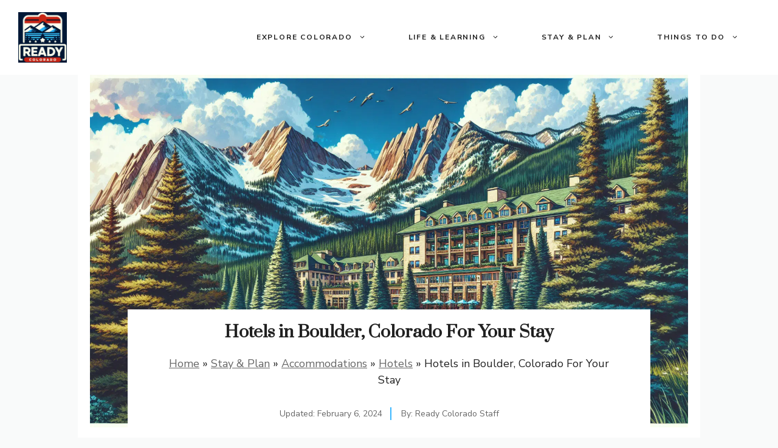

--- FILE ---
content_type: text/html; charset=UTF-8
request_url: https://www.readycolorado.com/hotels-in-boulder-colorado-for-your-stay/
body_size: 33707
content:
<!DOCTYPE html>
<html lang="en-US" prefix="og: https://ogp.me/ns#">
<head><meta charset="UTF-8"><script>if(navigator.userAgent.match(/MSIE|Internet Explorer/i)||navigator.userAgent.match(/Trident\/7\..*?rv:11/i)){var href=document.location.href;if(!href.match(/[?&]nowprocket/)){if(href.indexOf("?")==-1){if(href.indexOf("#")==-1){document.location.href=href+"?nowprocket=1"}else{document.location.href=href.replace("#","?nowprocket=1#")}}else{if(href.indexOf("#")==-1){document.location.href=href+"&nowprocket=1"}else{document.location.href=href.replace("#","&nowprocket=1#")}}}}</script><script>(()=>{class RocketLazyLoadScripts{constructor(){this.v="1.2.5.1",this.triggerEvents=["keydown","mousedown","mousemove","touchmove","touchstart","touchend","wheel"],this.userEventHandler=this.t.bind(this),this.touchStartHandler=this.i.bind(this),this.touchMoveHandler=this.o.bind(this),this.touchEndHandler=this.h.bind(this),this.clickHandler=this.u.bind(this),this.interceptedClicks=[],this.interceptedClickListeners=[],this.l(this),window.addEventListener("pageshow",(t=>{this.persisted=t.persisted,this.everythingLoaded&&this.m()})),document.addEventListener("DOMContentLoaded",(()=>{this.p()})),this.delayedScripts={normal:[],async:[],defer:[]},this.trash=[],this.allJQueries=[]}k(t){document.hidden?t.t():(this.triggerEvents.forEach((e=>window.addEventListener(e,t.userEventHandler,{passive:!0}))),window.addEventListener("touchstart",t.touchStartHandler,{passive:!0}),window.addEventListener("mousedown",t.touchStartHandler),document.addEventListener("visibilitychange",t.userEventHandler))}_(){this.triggerEvents.forEach((t=>window.removeEventListener(t,this.userEventHandler,{passive:!0}))),document.removeEventListener("visibilitychange",this.userEventHandler)}i(t){"HTML"!==t.target.tagName&&(window.addEventListener("touchend",this.touchEndHandler),window.addEventListener("mouseup",this.touchEndHandler),window.addEventListener("touchmove",this.touchMoveHandler,{passive:!0}),window.addEventListener("mousemove",this.touchMoveHandler),t.target.addEventListener("click",this.clickHandler),this.L(t.target,!0),this.M(t.target,"onclick","rocket-onclick"),this.C())}o(t){window.removeEventListener("touchend",this.touchEndHandler),window.removeEventListener("mouseup",this.touchEndHandler),window.removeEventListener("touchmove",this.touchMoveHandler,{passive:!0}),window.removeEventListener("mousemove",this.touchMoveHandler),t.target.removeEventListener("click",this.clickHandler),this.L(t.target,!1),this.M(t.target,"rocket-onclick","onclick"),this.O()}h(){window.removeEventListener("touchend",this.touchEndHandler),window.removeEventListener("mouseup",this.touchEndHandler),window.removeEventListener("touchmove",this.touchMoveHandler,{passive:!0}),window.removeEventListener("mousemove",this.touchMoveHandler)}u(t){t.target.removeEventListener("click",this.clickHandler),this.L(t.target,!1),this.M(t.target,"rocket-onclick","onclick"),this.interceptedClicks.push(t),t.preventDefault(),t.stopPropagation(),t.stopImmediatePropagation(),this.O()}D(){window.removeEventListener("touchstart",this.touchStartHandler,{passive:!0}),window.removeEventListener("mousedown",this.touchStartHandler),this.interceptedClicks.forEach((t=>{t.target.dispatchEvent(new MouseEvent("click",{view:t.view,bubbles:!0,cancelable:!0}))}))}l(t){EventTarget.prototype.addEventListenerBase=EventTarget.prototype.addEventListener,EventTarget.prototype.addEventListener=function(e,i,o){"click"!==e||t.windowLoaded||i===t.clickHandler||t.interceptedClickListeners.push({target:this,func:i,options:o}),(this||window).addEventListenerBase(e,i,o)}}L(t,e){this.interceptedClickListeners.forEach((i=>{i.target===t&&(e?t.removeEventListener("click",i.func,i.options):t.addEventListener("click",i.func,i.options))})),t.parentNode!==document.documentElement&&this.L(t.parentNode,e)}S(){return new Promise((t=>{this.T?this.O=t:t()}))}C(){this.T=!0}O(){this.T=!1}M(t,e,i){t.hasAttribute&&t.hasAttribute(e)&&(event.target.setAttribute(i,event.target.getAttribute(e)),event.target.removeAttribute(e))}t(){this._(this),"loading"===document.readyState?document.addEventListener("DOMContentLoaded",this.R.bind(this)):this.R()}p(){let t=[];document.querySelectorAll("script[type=rocketlazyloadscript][data-rocket-src]").forEach((e=>{let i=e.getAttribute("data-rocket-src");if(i&&0!==i.indexOf("data:")){0===i.indexOf("//")&&(i=location.protocol+i);try{const o=new URL(i).origin;o!==location.origin&&t.push({src:o,crossOrigin:e.crossOrigin||"module"===e.getAttribute("data-rocket-type")})}catch(t){}}})),t=[...new Map(t.map((t=>[JSON.stringify(t),t]))).values()],this.j(t,"preconnect")}async R(){this.lastBreath=Date.now(),this.P(this),this.F(this),this.q(),this.A(),this.I(),await this.U(this.delayedScripts.normal),await this.U(this.delayedScripts.defer),await this.U(this.delayedScripts.async);try{await this.W(),await this.H(this),await this.J()}catch(t){console.error(t)}window.dispatchEvent(new Event("rocket-allScriptsLoaded")),this.everythingLoaded=!0,this.S().then((()=>{this.D()})),this.N()}A(){document.querySelectorAll("script[type=rocketlazyloadscript]").forEach((t=>{t.hasAttribute("data-rocket-src")?t.hasAttribute("async")&&!1!==t.async?this.delayedScripts.async.push(t):t.hasAttribute("defer")&&!1!==t.defer||"module"===t.getAttribute("data-rocket-type")?this.delayedScripts.defer.push(t):this.delayedScripts.normal.push(t):this.delayedScripts.normal.push(t)}))}async B(t){if(await this.G(),!0!==t.noModule||!("noModule"in HTMLScriptElement.prototype))return new Promise((e=>{let i;function o(){(i||t).setAttribute("data-rocket-status","executed"),e()}try{if(navigator.userAgent.indexOf("Firefox/")>0||""===navigator.vendor)i=document.createElement("script"),[...t.attributes].forEach((t=>{let e=t.nodeName;"type"!==e&&("data-rocket-type"===e&&(e="type"),"data-rocket-src"===e&&(e="src"),i.setAttribute(e,t.nodeValue))})),t.text&&(i.text=t.text),i.hasAttribute("src")?(i.addEventListener("load",o),i.addEventListener("error",(function(){i.setAttribute("data-rocket-status","failed"),e()})),setTimeout((()=>{i.isConnected||e()}),1)):(i.text=t.text,o()),t.parentNode.replaceChild(i,t);else{const i=t.getAttribute("data-rocket-type"),n=t.getAttribute("data-rocket-src");i?(t.type=i,t.removeAttribute("data-rocket-type")):t.removeAttribute("type"),t.addEventListener("load",o),t.addEventListener("error",(function(){t.setAttribute("data-rocket-status","failed"),e()})),n?(t.removeAttribute("data-rocket-src"),t.src=n):t.src="data:text/javascript;base64,"+window.btoa(unescape(encodeURIComponent(t.text)))}}catch(i){t.setAttribute("data-rocket-status","failed"),e()}}));t.setAttribute("data-rocket-status","skipped")}async U(t){const e=t.shift();return e&&e.isConnected?(await this.B(e),this.U(t)):Promise.resolve()}I(){this.j([...this.delayedScripts.normal,...this.delayedScripts.defer,...this.delayedScripts.async],"preload")}j(t,e){var i=document.createDocumentFragment();t.forEach((t=>{const o=t.getAttribute&&t.getAttribute("data-rocket-src")||t.src;if(o){const n=document.createElement("link");n.href=o,n.rel=e,"preconnect"!==e&&(n.as="script"),t.getAttribute&&"module"===t.getAttribute("data-rocket-type")&&(n.crossOrigin=!0),t.crossOrigin&&(n.crossOrigin=t.crossOrigin),t.integrity&&(n.integrity=t.integrity),i.appendChild(n),this.trash.push(n)}})),document.head.appendChild(i)}P(t){let e={};function i(i,o){return e[o].eventsToRewrite.indexOf(i)>=0&&!t.everythingLoaded?"rocket-"+i:i}function o(t,o){!function(t){e[t]||(e[t]={originalFunctions:{add:t.addEventListener,remove:t.removeEventListener},eventsToRewrite:[]},t.addEventListener=function(){arguments[0]=i(arguments[0],t),e[t].originalFunctions.add.apply(t,arguments)},t.removeEventListener=function(){arguments[0]=i(arguments[0],t),e[t].originalFunctions.remove.apply(t,arguments)})}(t),e[t].eventsToRewrite.push(o)}function n(e,i){let o=e[i];e[i]=null,Object.defineProperty(e,i,{get:()=>o||function(){},set(n){t.everythingLoaded?o=n:e["rocket"+i]=o=n}})}o(document,"DOMContentLoaded"),o(window,"DOMContentLoaded"),o(window,"load"),o(window,"pageshow"),o(document,"readystatechange"),n(document,"onreadystatechange"),n(window,"onload"),n(window,"onpageshow")}F(t){let e;function i(e){return t.everythingLoaded?e:e.split(" ").map((t=>"load"===t||0===t.indexOf("load.")?"rocket-jquery-load":t)).join(" ")}function o(o){if(o&&o.fn&&!t.allJQueries.includes(o)){o.fn.ready=o.fn.init.prototype.ready=function(e){return t.domReadyFired?e.bind(document)(o):document.addEventListener("rocket-DOMContentLoaded",(()=>e.bind(document)(o))),o([])};const e=o.fn.on;o.fn.on=o.fn.init.prototype.on=function(){return this[0]===window&&("string"==typeof arguments[0]||arguments[0]instanceof String?arguments[0]=i(arguments[0]):"object"==typeof arguments[0]&&Object.keys(arguments[0]).forEach((t=>{const e=arguments[0][t];delete arguments[0][t],arguments[0][i(t)]=e}))),e.apply(this,arguments),this},t.allJQueries.push(o)}e=o}o(window.jQuery),Object.defineProperty(window,"jQuery",{get:()=>e,set(t){o(t)}})}async H(t){const e=document.querySelector("script[data-webpack]");e&&(await async function(){return new Promise((t=>{e.addEventListener("load",t),e.addEventListener("error",t)}))}(),await t.K(),await t.H(t))}async W(){this.domReadyFired=!0,await this.G(),document.dispatchEvent(new Event("rocket-readystatechange")),await this.G(),document.rocketonreadystatechange&&document.rocketonreadystatechange(),await this.G(),document.dispatchEvent(new Event("rocket-DOMContentLoaded")),await this.G(),window.dispatchEvent(new Event("rocket-DOMContentLoaded"))}async J(){await this.G(),document.dispatchEvent(new Event("rocket-readystatechange")),await this.G(),document.rocketonreadystatechange&&document.rocketonreadystatechange(),await this.G(),window.dispatchEvent(new Event("rocket-load")),await this.G(),window.rocketonload&&window.rocketonload(),await this.G(),this.allJQueries.forEach((t=>t(window).trigger("rocket-jquery-load"))),await this.G();const t=new Event("rocket-pageshow");t.persisted=this.persisted,window.dispatchEvent(t),await this.G(),window.rocketonpageshow&&window.rocketonpageshow({persisted:this.persisted}),this.windowLoaded=!0}m(){document.onreadystatechange&&document.onreadystatechange(),window.onload&&window.onload(),window.onpageshow&&window.onpageshow({persisted:this.persisted})}q(){const t=new Map;document.write=document.writeln=function(e){const i=document.currentScript;i||console.error("WPRocket unable to document.write this: "+e);const o=document.createRange(),n=i.parentElement;let s=t.get(i);void 0===s&&(s=i.nextSibling,t.set(i,s));const c=document.createDocumentFragment();o.setStart(c,0),c.appendChild(o.createContextualFragment(e)),n.insertBefore(c,s)}}async G(){Date.now()-this.lastBreath>45&&(await this.K(),this.lastBreath=Date.now())}async K(){return document.hidden?new Promise((t=>setTimeout(t))):new Promise((t=>requestAnimationFrame(t)))}N(){this.trash.forEach((t=>t.remove()))}static run(){const t=new RocketLazyLoadScripts;t.k(t)}}RocketLazyLoadScripts.run()})();</script>
	
	<meta name="viewport" content="width=device-width, initial-scale=1">
<!-- Search Engine Optimization by Rank Math - https://rankmath.com/ -->
<title>Hotels in Boulder, Colorado For Your Stay &raquo; Ready Colorado</title><link rel="preload" as="style" href="https://fonts.googleapis.com/css?family=Prata%3Aregular%7CNunito%20Sans%3Aregular%2C600%2C700&#038;display=swap" /><link rel="stylesheet" href="https://fonts.googleapis.com/css?family=Prata%3Aregular%7CNunito%20Sans%3Aregular%2C600%2C700&#038;display=swap" media="print" onload="this.media='all'" /><noscript><link rel="stylesheet" href="https://fonts.googleapis.com/css?family=Prata%3Aregular%7CNunito%20Sans%3Aregular%2C600%2C700&#038;display=swap" /></noscript><link rel="preload" as="image" href="https://www.readycolorado.com/wp-content/uploads/2024/06/hotels-in-boulder-colorado-your-ultimate-guide.png.webp" fetchpriority="high">
<meta name="description" content="Experience the charm of Boulder Hotels, Colorado, with a mix of luxury and cozy stays amidst stunning alpine vistas and vibrant local culture."/>
<meta name="robots" content="follow, index, max-snippet:-1, max-video-preview:-1, max-image-preview:large"/>
<link rel="canonical" href="https://www.readycolorado.com/hotels-in-boulder-colorado-for-your-stay/" />
<meta property="og:locale" content="en_US" />
<meta property="og:type" content="article" />
<meta property="og:title" content="Hotels in Boulder, Colorado For Your Stay &raquo; Ready Colorado" />
<meta property="og:description" content="Experience the charm of Boulder Hotels, Colorado, with a mix of luxury and cozy stays amidst stunning alpine vistas and vibrant local culture." />
<meta property="og:url" content="https://www.readycolorado.com/hotels-in-boulder-colorado-for-your-stay/" />
<meta property="og:site_name" content="Ready Colorado" />
<meta property="article:tag" content="Boulder" />
<meta property="article:tag" content="Boulder County" />
<meta property="article:section" content="Hotels" />
<meta property="og:updated_time" content="2024-10-10T20:55:35-04:00" />
<meta property="og:image" content="https://www.readycolorado.com/wp-content/uploads/2024/06/hotels-in-boulder-colorado-your-ultimate-guide.png.webp" />
<meta property="og:image:secure_url" content="https://www.readycolorado.com/wp-content/uploads/2024/06/hotels-in-boulder-colorado-your-ultimate-guide.png.webp" />
<meta property="og:image:width" content="1792" />
<meta property="og:image:height" content="1024" />
<meta property="og:image:alt" content="Hotels in Boulder" />
<meta property="og:image:type" content="image/webp" />
<meta property="article:published_time" content="2024-02-06T11:11:03-04:00" />
<meta property="article:modified_time" content="2024-10-10T20:55:35-04:00" />
<meta name="twitter:card" content="summary_large_image" />
<meta name="twitter:title" content="Hotels in Boulder, Colorado For Your Stay &raquo; Ready Colorado" />
<meta name="twitter:description" content="Experience the charm of Boulder Hotels, Colorado, with a mix of luxury and cozy stays amidst stunning alpine vistas and vibrant local culture." />
<meta name="twitter:image" content="https://www.readycolorado.com/wp-content/uploads/2024/06/hotels-in-boulder-colorado-your-ultimate-guide.png.webp" />
<meta name="twitter:label1" content="Written by" />
<meta name="twitter:data1" content="Ready Colorado Staff" />
<meta name="twitter:label2" content="Time to read" />
<meta name="twitter:data2" content="8 minutes" />
<script type="application/ld+json" class="rank-math-schema">{"@context":"https://schema.org","@graph":[{"@type":["Organization","Person"],"@id":"https://www.readycolorado.com/#person","name":"Ready Colorado","url":"https://www.readycolorado.com","logo":{"@type":"ImageObject","@id":"https://www.readycolorado.com/#logo","url":"https://www.readycolorado.com/wp-content/uploads/2024/05/cropped-readycolorado-logo-150x150.webp","contentUrl":"https://www.readycolorado.com/wp-content/uploads/2024/05/cropped-readycolorado-logo-150x150.webp","caption":"Ready Colorado","inLanguage":"en-US"},"image":{"@id":"https://www.readycolorado.com/#logo"}},{"@type":"WebSite","@id":"https://www.readycolorado.com/#website","url":"https://www.readycolorado.com","name":"Ready Colorado","publisher":{"@id":"https://www.readycolorado.com/#person"},"inLanguage":"en-US"},{"@type":"ImageObject","@id":"https://www.readycolorado.com/wp-content/uploads/2024/06/hotels-in-boulder-colorado-your-ultimate-guide.png.webp","url":"https://www.readycolorado.com/wp-content/uploads/2024/06/hotels-in-boulder-colorado-your-ultimate-guide.png.webp","width":"1792","height":"1024","caption":"Hotels in Boulder","inLanguage":"en-US"},{"@type":"BreadcrumbList","@id":"https://www.readycolorado.com/hotels-in-boulder-colorado-for-your-stay/#breadcrumb","itemListElement":[{"@type":"ListItem","position":"1","item":{"@id":"https://www.readycolorado.com","name":"Home"}},{"@type":"ListItem","position":"2","item":{"@id":"https://www.readycolorado.com/stay-and-plan/","name":"Stay &amp; Plan"}},{"@type":"ListItem","position":"3","item":{"@id":"https://www.readycolorado.com/stay-and-plan/accommodations/","name":"Accommodations"}},{"@type":"ListItem","position":"4","item":{"@id":"https://www.readycolorado.com/stay-and-plan/accommodations/hotels/","name":"Hotels"}},{"@type":"ListItem","position":"5","item":{"@id":"https://www.readycolorado.com/hotels-in-boulder-colorado-for-your-stay/","name":"Hotels in Boulder, Colorado For Your Stay"}}]},{"@type":"WebPage","@id":"https://www.readycolorado.com/hotels-in-boulder-colorado-for-your-stay/#webpage","url":"https://www.readycolorado.com/hotels-in-boulder-colorado-for-your-stay/","name":"Hotels in Boulder, Colorado For Your Stay &raquo; Ready Colorado","datePublished":"2024-02-06T11:11:03-04:00","dateModified":"2024-10-10T20:55:35-04:00","isPartOf":{"@id":"https://www.readycolorado.com/#website"},"primaryImageOfPage":{"@id":"https://www.readycolorado.com/wp-content/uploads/2024/06/hotels-in-boulder-colorado-your-ultimate-guide.png.webp"},"inLanguage":"en-US","breadcrumb":{"@id":"https://www.readycolorado.com/hotels-in-boulder-colorado-for-your-stay/#breadcrumb"}},{"@type":"Person","@id":"https://www.readycolorado.com/hotels-in-boulder-colorado-for-your-stay/#author","name":"Ready Colorado Staff","image":{"@type":"ImageObject","@id":"","url":"","caption":"Ready Colorado Staff","inLanguage":"en-US"}},{"@type":"BlogPosting","headline":"Hotels in Boulder, Colorado For Your Stay &raquo; Ready Colorado","keywords":"Boulder Hotels Colorado","datePublished":"2024-02-06T11:11:03-04:00","dateModified":"2024-10-10T20:55:35-04:00","articleSection":"Hotels","author":{"@id":"https://www.readycolorado.com/hotels-in-boulder-colorado-for-your-stay/#author","name":"Ready Colorado Staff"},"publisher":{"@id":"https://www.readycolorado.com/#person"},"description":"Experience the charm of Boulder Hotels, Colorado, with a mix of luxury and cozy stays amidst stunning alpine vistas and vibrant local culture.","name":"Hotels in Boulder, Colorado For Your Stay &raquo; Ready Colorado","@id":"https://www.readycolorado.com/hotels-in-boulder-colorado-for-your-stay/#richSnippet","isPartOf":{"@id":"https://www.readycolorado.com/hotels-in-boulder-colorado-for-your-stay/#webpage"},"image":{"@id":"https://www.readycolorado.com/wp-content/uploads/2024/06/hotels-in-boulder-colorado-your-ultimate-guide.png.webp"},"inLanguage":"en-US","mainEntityOfPage":{"@id":"https://www.readycolorado.com/hotels-in-boulder-colorado-for-your-stay/#webpage"}}]}</script>
<!-- /Rank Math WordPress SEO plugin -->

<link href='https://fonts.gstatic.com' crossorigin rel='preconnect' />
<link href='https://fonts.googleapis.com' crossorigin rel='preconnect' />
<link rel="alternate" type="application/rss+xml" title="Ready Colorado &raquo; Feed" href="https://www.readycolorado.com/feed/" />
<link rel="alternate" type="application/rss+xml" title="Ready Colorado &raquo; Comments Feed" href="https://www.readycolorado.com/comments/feed/" />
<link rel="alternate" type="application/rss+xml" title="Ready Colorado &raquo; Hotels in Boulder, Colorado For Your Stay Comments Feed" href="https://www.readycolorado.com/hotels-in-boulder-colorado-for-your-stay/feed/" />
<link rel="alternate" title="oEmbed (JSON)" type="application/json+oembed" href="https://www.readycolorado.com/wp-json/oembed/1.0/embed?url=https%3A%2F%2Fwww.readycolorado.com%2Fhotels-in-boulder-colorado-for-your-stay%2F" />
<link rel="alternate" title="oEmbed (XML)" type="text/xml+oembed" href="https://www.readycolorado.com/wp-json/oembed/1.0/embed?url=https%3A%2F%2Fwww.readycolorado.com%2Fhotels-in-boulder-colorado-for-your-stay%2F&#038;format=xml" />
<style id='wp-img-auto-sizes-contain-inline-css'>
img:is([sizes=auto i],[sizes^="auto," i]){contain-intrinsic-size:3000px 1500px}
/*# sourceURL=wp-img-auto-sizes-contain-inline-css */
</style>
<style id='wp-emoji-styles-inline-css'>

	img.wp-smiley, img.emoji {
		display: inline !important;
		border: none !important;
		box-shadow: none !important;
		height: 1em !important;
		width: 1em !important;
		margin: 0 0.07em !important;
		vertical-align: -0.1em !important;
		background: none !important;
		padding: 0 !important;
	}
/*# sourceURL=wp-emoji-styles-inline-css */
</style>
<style id='wp-block-library-inline-css'>
:root{--wp-block-synced-color:#7a00df;--wp-block-synced-color--rgb:122,0,223;--wp-bound-block-color:var(--wp-block-synced-color);--wp-editor-canvas-background:#ddd;--wp-admin-theme-color:#007cba;--wp-admin-theme-color--rgb:0,124,186;--wp-admin-theme-color-darker-10:#006ba1;--wp-admin-theme-color-darker-10--rgb:0,107,160.5;--wp-admin-theme-color-darker-20:#005a87;--wp-admin-theme-color-darker-20--rgb:0,90,135;--wp-admin-border-width-focus:2px}@media (min-resolution:192dpi){:root{--wp-admin-border-width-focus:1.5px}}.wp-element-button{cursor:pointer}:root .has-very-light-gray-background-color{background-color:#eee}:root .has-very-dark-gray-background-color{background-color:#313131}:root .has-very-light-gray-color{color:#eee}:root .has-very-dark-gray-color{color:#313131}:root .has-vivid-green-cyan-to-vivid-cyan-blue-gradient-background{background:linear-gradient(135deg,#00d084,#0693e3)}:root .has-purple-crush-gradient-background{background:linear-gradient(135deg,#34e2e4,#4721fb 50%,#ab1dfe)}:root .has-hazy-dawn-gradient-background{background:linear-gradient(135deg,#faaca8,#dad0ec)}:root .has-subdued-olive-gradient-background{background:linear-gradient(135deg,#fafae1,#67a671)}:root .has-atomic-cream-gradient-background{background:linear-gradient(135deg,#fdd79a,#004a59)}:root .has-nightshade-gradient-background{background:linear-gradient(135deg,#330968,#31cdcf)}:root .has-midnight-gradient-background{background:linear-gradient(135deg,#020381,#2874fc)}:root{--wp--preset--font-size--normal:16px;--wp--preset--font-size--huge:42px}.has-regular-font-size{font-size:1em}.has-larger-font-size{font-size:2.625em}.has-normal-font-size{font-size:var(--wp--preset--font-size--normal)}.has-huge-font-size{font-size:var(--wp--preset--font-size--huge)}.has-text-align-center{text-align:center}.has-text-align-left{text-align:left}.has-text-align-right{text-align:right}.has-fit-text{white-space:nowrap!important}#end-resizable-editor-section{display:none}.aligncenter{clear:both}.items-justified-left{justify-content:flex-start}.items-justified-center{justify-content:center}.items-justified-right{justify-content:flex-end}.items-justified-space-between{justify-content:space-between}.screen-reader-text{border:0;clip-path:inset(50%);height:1px;margin:-1px;overflow:hidden;padding:0;position:absolute;width:1px;word-wrap:normal!important}.screen-reader-text:focus{background-color:#ddd;clip-path:none;color:#444;display:block;font-size:1em;height:auto;left:5px;line-height:normal;padding:15px 23px 14px;text-decoration:none;top:5px;width:auto;z-index:100000}html :where(.has-border-color){border-style:solid}html :where([style*=border-top-color]){border-top-style:solid}html :where([style*=border-right-color]){border-right-style:solid}html :where([style*=border-bottom-color]){border-bottom-style:solid}html :where([style*=border-left-color]){border-left-style:solid}html :where([style*=border-width]){border-style:solid}html :where([style*=border-top-width]){border-top-style:solid}html :where([style*=border-right-width]){border-right-style:solid}html :where([style*=border-bottom-width]){border-bottom-style:solid}html :where([style*=border-left-width]){border-left-style:solid}html :where(img[class*=wp-image-]){height:auto;max-width:100%}:where(figure){margin:0 0 1em}html :where(.is-position-sticky){--wp-admin--admin-bar--position-offset:var(--wp-admin--admin-bar--height,0px)}@media screen and (max-width:600px){html :where(.is-position-sticky){--wp-admin--admin-bar--position-offset:0px}}

/*# sourceURL=wp-block-library-inline-css */
</style><style id='wp-block-columns-inline-css'>
.wp-block-columns{box-sizing:border-box;display:flex;flex-wrap:wrap!important}@media (min-width:782px){.wp-block-columns{flex-wrap:nowrap!important}}.wp-block-columns{align-items:normal!important}.wp-block-columns.are-vertically-aligned-top{align-items:flex-start}.wp-block-columns.are-vertically-aligned-center{align-items:center}.wp-block-columns.are-vertically-aligned-bottom{align-items:flex-end}@media (max-width:781px){.wp-block-columns:not(.is-not-stacked-on-mobile)>.wp-block-column{flex-basis:100%!important}}@media (min-width:782px){.wp-block-columns:not(.is-not-stacked-on-mobile)>.wp-block-column{flex-basis:0;flex-grow:1}.wp-block-columns:not(.is-not-stacked-on-mobile)>.wp-block-column[style*=flex-basis]{flex-grow:0}}.wp-block-columns.is-not-stacked-on-mobile{flex-wrap:nowrap!important}.wp-block-columns.is-not-stacked-on-mobile>.wp-block-column{flex-basis:0;flex-grow:1}.wp-block-columns.is-not-stacked-on-mobile>.wp-block-column[style*=flex-basis]{flex-grow:0}:where(.wp-block-columns){margin-bottom:1.75em}:where(.wp-block-columns.has-background){padding:1.25em 2.375em}.wp-block-column{flex-grow:1;min-width:0;overflow-wrap:break-word;word-break:break-word}.wp-block-column.is-vertically-aligned-top{align-self:flex-start}.wp-block-column.is-vertically-aligned-center{align-self:center}.wp-block-column.is-vertically-aligned-bottom{align-self:flex-end}.wp-block-column.is-vertically-aligned-stretch{align-self:stretch}.wp-block-column.is-vertically-aligned-bottom,.wp-block-column.is-vertically-aligned-center,.wp-block-column.is-vertically-aligned-top{width:100%}
/*# sourceURL=https://www.readycolorado.com/wp-includes/blocks/columns/style.min.css */
</style>
<style id='wp-block-group-inline-css'>
.wp-block-group{box-sizing:border-box}:where(.wp-block-group.wp-block-group-is-layout-constrained){position:relative}
/*# sourceURL=https://www.readycolorado.com/wp-includes/blocks/group/style.min.css */
</style>
<style id='wp-block-paragraph-inline-css'>
.is-small-text{font-size:.875em}.is-regular-text{font-size:1em}.is-large-text{font-size:2.25em}.is-larger-text{font-size:3em}.has-drop-cap:not(:focus):first-letter{float:left;font-size:8.4em;font-style:normal;font-weight:100;line-height:.68;margin:.05em .1em 0 0;text-transform:uppercase}body.rtl .has-drop-cap:not(:focus):first-letter{float:none;margin-left:.1em}p.has-drop-cap.has-background{overflow:hidden}:root :where(p.has-background){padding:1.25em 2.375em}:where(p.has-text-color:not(.has-link-color)) a{color:inherit}p.has-text-align-left[style*="writing-mode:vertical-lr"],p.has-text-align-right[style*="writing-mode:vertical-rl"]{rotate:180deg}
/*# sourceURL=https://www.readycolorado.com/wp-includes/blocks/paragraph/style.min.css */
</style>
<style id='global-styles-inline-css'>
:root{--wp--preset--aspect-ratio--square: 1;--wp--preset--aspect-ratio--4-3: 4/3;--wp--preset--aspect-ratio--3-4: 3/4;--wp--preset--aspect-ratio--3-2: 3/2;--wp--preset--aspect-ratio--2-3: 2/3;--wp--preset--aspect-ratio--16-9: 16/9;--wp--preset--aspect-ratio--9-16: 9/16;--wp--preset--color--black: #000000;--wp--preset--color--cyan-bluish-gray: #abb8c3;--wp--preset--color--white: #ffffff;--wp--preset--color--pale-pink: #f78da7;--wp--preset--color--vivid-red: #cf2e2e;--wp--preset--color--luminous-vivid-orange: #ff6900;--wp--preset--color--luminous-vivid-amber: #fcb900;--wp--preset--color--light-green-cyan: #7bdcb5;--wp--preset--color--vivid-green-cyan: #00d084;--wp--preset--color--pale-cyan-blue: #8ed1fc;--wp--preset--color--vivid-cyan-blue: #0693e3;--wp--preset--color--vivid-purple: #9b51e0;--wp--preset--color--contrast: var(--contrast);--wp--preset--color--contrast-2: var(--contrast-2);--wp--preset--color--contrast-3: var(--contrast-3);--wp--preset--color--base: var(--base);--wp--preset--color--base-2: var(--base-2);--wp--preset--color--base-3: var(--base-3);--wp--preset--color--accent: var(--accent);--wp--preset--color--global-color-14: var(--global-color-14);--wp--preset--color--global-color-15: var(--global-color-15);--wp--preset--color--global-color-16: var(--global-color-16);--wp--preset--color--global-color-17: var(--global-color-17);--wp--preset--color--global-color-18: var(--global-color-18);--wp--preset--gradient--vivid-cyan-blue-to-vivid-purple: linear-gradient(135deg,rgb(6,147,227) 0%,rgb(155,81,224) 100%);--wp--preset--gradient--light-green-cyan-to-vivid-green-cyan: linear-gradient(135deg,rgb(122,220,180) 0%,rgb(0,208,130) 100%);--wp--preset--gradient--luminous-vivid-amber-to-luminous-vivid-orange: linear-gradient(135deg,rgb(252,185,0) 0%,rgb(255,105,0) 100%);--wp--preset--gradient--luminous-vivid-orange-to-vivid-red: linear-gradient(135deg,rgb(255,105,0) 0%,rgb(207,46,46) 100%);--wp--preset--gradient--very-light-gray-to-cyan-bluish-gray: linear-gradient(135deg,rgb(238,238,238) 0%,rgb(169,184,195) 100%);--wp--preset--gradient--cool-to-warm-spectrum: linear-gradient(135deg,rgb(74,234,220) 0%,rgb(151,120,209) 20%,rgb(207,42,186) 40%,rgb(238,44,130) 60%,rgb(251,105,98) 80%,rgb(254,248,76) 100%);--wp--preset--gradient--blush-light-purple: linear-gradient(135deg,rgb(255,206,236) 0%,rgb(152,150,240) 100%);--wp--preset--gradient--blush-bordeaux: linear-gradient(135deg,rgb(254,205,165) 0%,rgb(254,45,45) 50%,rgb(107,0,62) 100%);--wp--preset--gradient--luminous-dusk: linear-gradient(135deg,rgb(255,203,112) 0%,rgb(199,81,192) 50%,rgb(65,88,208) 100%);--wp--preset--gradient--pale-ocean: linear-gradient(135deg,rgb(255,245,203) 0%,rgb(182,227,212) 50%,rgb(51,167,181) 100%);--wp--preset--gradient--electric-grass: linear-gradient(135deg,rgb(202,248,128) 0%,rgb(113,206,126) 100%);--wp--preset--gradient--midnight: linear-gradient(135deg,rgb(2,3,129) 0%,rgb(40,116,252) 100%);--wp--preset--font-size--small: 13px;--wp--preset--font-size--medium: 20px;--wp--preset--font-size--large: 36px;--wp--preset--font-size--x-large: 42px;--wp--preset--spacing--20: 0.44rem;--wp--preset--spacing--30: 0.67rem;--wp--preset--spacing--40: 1rem;--wp--preset--spacing--50: 1.5rem;--wp--preset--spacing--60: 2.25rem;--wp--preset--spacing--70: 3.38rem;--wp--preset--spacing--80: 5.06rem;--wp--preset--shadow--natural: 6px 6px 9px rgba(0, 0, 0, 0.2);--wp--preset--shadow--deep: 12px 12px 50px rgba(0, 0, 0, 0.4);--wp--preset--shadow--sharp: 6px 6px 0px rgba(0, 0, 0, 0.2);--wp--preset--shadow--outlined: 6px 6px 0px -3px rgb(255, 255, 255), 6px 6px rgb(0, 0, 0);--wp--preset--shadow--crisp: 6px 6px 0px rgb(0, 0, 0);}:where(.is-layout-flex){gap: 0.5em;}:where(.is-layout-grid){gap: 0.5em;}body .is-layout-flex{display: flex;}.is-layout-flex{flex-wrap: wrap;align-items: center;}.is-layout-flex > :is(*, div){margin: 0;}body .is-layout-grid{display: grid;}.is-layout-grid > :is(*, div){margin: 0;}:where(.wp-block-columns.is-layout-flex){gap: 2em;}:where(.wp-block-columns.is-layout-grid){gap: 2em;}:where(.wp-block-post-template.is-layout-flex){gap: 1.25em;}:where(.wp-block-post-template.is-layout-grid){gap: 1.25em;}.has-black-color{color: var(--wp--preset--color--black) !important;}.has-cyan-bluish-gray-color{color: var(--wp--preset--color--cyan-bluish-gray) !important;}.has-white-color{color: var(--wp--preset--color--white) !important;}.has-pale-pink-color{color: var(--wp--preset--color--pale-pink) !important;}.has-vivid-red-color{color: var(--wp--preset--color--vivid-red) !important;}.has-luminous-vivid-orange-color{color: var(--wp--preset--color--luminous-vivid-orange) !important;}.has-luminous-vivid-amber-color{color: var(--wp--preset--color--luminous-vivid-amber) !important;}.has-light-green-cyan-color{color: var(--wp--preset--color--light-green-cyan) !important;}.has-vivid-green-cyan-color{color: var(--wp--preset--color--vivid-green-cyan) !important;}.has-pale-cyan-blue-color{color: var(--wp--preset--color--pale-cyan-blue) !important;}.has-vivid-cyan-blue-color{color: var(--wp--preset--color--vivid-cyan-blue) !important;}.has-vivid-purple-color{color: var(--wp--preset--color--vivid-purple) !important;}.has-black-background-color{background-color: var(--wp--preset--color--black) !important;}.has-cyan-bluish-gray-background-color{background-color: var(--wp--preset--color--cyan-bluish-gray) !important;}.has-white-background-color{background-color: var(--wp--preset--color--white) !important;}.has-pale-pink-background-color{background-color: var(--wp--preset--color--pale-pink) !important;}.has-vivid-red-background-color{background-color: var(--wp--preset--color--vivid-red) !important;}.has-luminous-vivid-orange-background-color{background-color: var(--wp--preset--color--luminous-vivid-orange) !important;}.has-luminous-vivid-amber-background-color{background-color: var(--wp--preset--color--luminous-vivid-amber) !important;}.has-light-green-cyan-background-color{background-color: var(--wp--preset--color--light-green-cyan) !important;}.has-vivid-green-cyan-background-color{background-color: var(--wp--preset--color--vivid-green-cyan) !important;}.has-pale-cyan-blue-background-color{background-color: var(--wp--preset--color--pale-cyan-blue) !important;}.has-vivid-cyan-blue-background-color{background-color: var(--wp--preset--color--vivid-cyan-blue) !important;}.has-vivid-purple-background-color{background-color: var(--wp--preset--color--vivid-purple) !important;}.has-black-border-color{border-color: var(--wp--preset--color--black) !important;}.has-cyan-bluish-gray-border-color{border-color: var(--wp--preset--color--cyan-bluish-gray) !important;}.has-white-border-color{border-color: var(--wp--preset--color--white) !important;}.has-pale-pink-border-color{border-color: var(--wp--preset--color--pale-pink) !important;}.has-vivid-red-border-color{border-color: var(--wp--preset--color--vivid-red) !important;}.has-luminous-vivid-orange-border-color{border-color: var(--wp--preset--color--luminous-vivid-orange) !important;}.has-luminous-vivid-amber-border-color{border-color: var(--wp--preset--color--luminous-vivid-amber) !important;}.has-light-green-cyan-border-color{border-color: var(--wp--preset--color--light-green-cyan) !important;}.has-vivid-green-cyan-border-color{border-color: var(--wp--preset--color--vivid-green-cyan) !important;}.has-pale-cyan-blue-border-color{border-color: var(--wp--preset--color--pale-cyan-blue) !important;}.has-vivid-cyan-blue-border-color{border-color: var(--wp--preset--color--vivid-cyan-blue) !important;}.has-vivid-purple-border-color{border-color: var(--wp--preset--color--vivid-purple) !important;}.has-vivid-cyan-blue-to-vivid-purple-gradient-background{background: var(--wp--preset--gradient--vivid-cyan-blue-to-vivid-purple) !important;}.has-light-green-cyan-to-vivid-green-cyan-gradient-background{background: var(--wp--preset--gradient--light-green-cyan-to-vivid-green-cyan) !important;}.has-luminous-vivid-amber-to-luminous-vivid-orange-gradient-background{background: var(--wp--preset--gradient--luminous-vivid-amber-to-luminous-vivid-orange) !important;}.has-luminous-vivid-orange-to-vivid-red-gradient-background{background: var(--wp--preset--gradient--luminous-vivid-orange-to-vivid-red) !important;}.has-very-light-gray-to-cyan-bluish-gray-gradient-background{background: var(--wp--preset--gradient--very-light-gray-to-cyan-bluish-gray) !important;}.has-cool-to-warm-spectrum-gradient-background{background: var(--wp--preset--gradient--cool-to-warm-spectrum) !important;}.has-blush-light-purple-gradient-background{background: var(--wp--preset--gradient--blush-light-purple) !important;}.has-blush-bordeaux-gradient-background{background: var(--wp--preset--gradient--blush-bordeaux) !important;}.has-luminous-dusk-gradient-background{background: var(--wp--preset--gradient--luminous-dusk) !important;}.has-pale-ocean-gradient-background{background: var(--wp--preset--gradient--pale-ocean) !important;}.has-electric-grass-gradient-background{background: var(--wp--preset--gradient--electric-grass) !important;}.has-midnight-gradient-background{background: var(--wp--preset--gradient--midnight) !important;}.has-small-font-size{font-size: var(--wp--preset--font-size--small) !important;}.has-medium-font-size{font-size: var(--wp--preset--font-size--medium) !important;}.has-large-font-size{font-size: var(--wp--preset--font-size--large) !important;}.has-x-large-font-size{font-size: var(--wp--preset--font-size--x-large) !important;}
:where(.wp-block-columns.is-layout-flex){gap: 2em;}:where(.wp-block-columns.is-layout-grid){gap: 2em;}
/*# sourceURL=global-styles-inline-css */
</style>
<style id='core-block-supports-inline-css'>
.wp-container-core-columns-is-layout-9d6595d7{flex-wrap:nowrap;}
/*# sourceURL=core-block-supports-inline-css */
</style>

<style id='classic-theme-styles-inline-css'>
/*! This file is auto-generated */
.wp-block-button__link{color:#fff;background-color:#32373c;border-radius:9999px;box-shadow:none;text-decoration:none;padding:calc(.667em + 2px) calc(1.333em + 2px);font-size:1.125em}.wp-block-file__button{background:#32373c;color:#fff;text-decoration:none}
/*# sourceURL=/wp-includes/css/classic-themes.min.css */
</style>
<link rel='stylesheet' id='crp-style-rounded-thumbs-css' href='https://www.readycolorado.com/wp-content/plugins/contextual-related-posts/css/rounded-thumbs.min.css?ver=4.1.0' media='all' />
<style id='crp-style-rounded-thumbs-inline-css'>

			.crp_related.crp-rounded-thumbs a {
				width: 150px;
                height: 150px;
				text-decoration: none;
			}
			.crp_related.crp-rounded-thumbs img {
				max-width: 150px;
				margin: auto;
			}
			.crp_related.crp-rounded-thumbs .crp_title {
				width: 100%;
			}
			
/*# sourceURL=crp-style-rounded-thumbs-inline-css */
</style>
<style id='ez-toc-style-inline-css'>
#ez-toc-container{background:#f9f9f9;border:1px solid #aaa;border-radius:4px;-webkit-box-shadow:0 1px 1px rgba(0,0,0,.05);box-shadow:0 1px 1px rgba(0,0,0,.05);display:table;margin-bottom:1em;padding:10px 20px 10px 10px;position:relative;width:auto}div.ez-toc-widget-container{padding:0;position:relative}#ez-toc-container.ez-toc-light-blue{background:#edf6ff}#ez-toc-container.ez-toc-white{background:#fff}#ez-toc-container.ez-toc-black{background:#000}#ez-toc-container.ez-toc-transparent{background:none transparent}div.ez-toc-widget-container ul{display:block}div.ez-toc-widget-container li{border:none;padding:0}div.ez-toc-widget-container ul.ez-toc-list{padding:10px}#ez-toc-container ul ul,.ez-toc div.ez-toc-widget-container ul ul{margin-left:1.5em}#ez-toc-container li,#ez-toc-container ul{margin:0;padding:0}#ez-toc-container li,#ez-toc-container ul,#ez-toc-container ul li,div.ez-toc-widget-container,div.ez-toc-widget-container li{background:none;list-style:none none;line-height:1.6;margin:0;overflow:hidden;z-index:1}#ez-toc-container .ez-toc-title{text-align:left;line-height:1.45;margin:0;padding:0}.ez-toc-title-container{display:table;width:100%}.ez-toc-title,.ez-toc-title-toggle{display:inline;text-align:left;vertical-align:middle}#ez-toc-container.ez-toc-black p.ez-toc-title{color:#fff}#ez-toc-container div.ez-toc-title-container+ul.ez-toc-list{margin-top:1em}.ez-toc-wrap-left{margin:0 auto 1em 0!important}.ez-toc-wrap-left-text{float:left}.ez-toc-wrap-right{margin:0 0 1em auto!important}.ez-toc-wrap-right-text{float:right}#ez-toc-container a{color:#444;box-shadow:none;text-decoration:none;text-shadow:none;display:inline-flex;align-items:stretch;flex-wrap:nowrap}#ez-toc-container a:visited{color:#9f9f9f}#ez-toc-container a:hover{text-decoration:underline}#ez-toc-container.ez-toc-black a,#ez-toc-container.ez-toc-black a:visited{color:#fff}#ez-toc-container a.ez-toc-toggle{display:flex;align-items:center}.ez-toc-widget-container ul.ez-toc-list li:before{content:" ";position:absolute;left:0;right:0;height:30px;line-height:30px;z-index:-1}.ez-toc-widget-container ul.ez-toc-list li.active{background-color:#ededed}.ez-toc-widget-container li.active>a{font-weight:900}.ez-toc-btn{display:inline-block;padding:6px 12px;margin-bottom:0;font-size:14px;font-weight:400;line-height:1.428571429;text-align:center;white-space:nowrap;vertical-align:middle;cursor:pointer;background-image:none;border:1px solid transparent;border-radius:4px;-webkit-user-select:none;-moz-user-select:none;-ms-user-select:none;-o-user-select:none;user-select:none}.ez-toc-btn:focus{outline:thin dotted #333;outline:5px auto -webkit-focus-ring-color;outline-offset:-2px}.ez-toc-btn:focus,.ez-toc-btn:hover{color:#333;text-decoration:none}.ez-toc-btn.active,.ez-toc-btn:active{background-image:none;outline:0;-webkit-box-shadow:inset 0 3px 5px rgba(0,0,0,.125);box-shadow:inset 0 3px 5px rgba(0,0,0,.125)}.ez-toc-btn-default{color:#333;background-color:#fff}.ez-toc-btn-default.active,.ez-toc-btn-default:active,.ez-toc-btn-default:focus,.ez-toc-btn-default:hover{color:#333;background-color:#ebebeb;border-color:#adadad}.ez-toc-btn-default.active,.ez-toc-btn-default:active{background-image:none}.ez-toc-btn-sm,.ez-toc-btn-xs{padding:5px 10px;font-size:12px;line-height:1.5;border-radius:3px}.ez-toc-btn-xs{padding:1px 5px}.ez-toc-btn-default{text-shadow:0 -1px 0 rgba(0,0,0,.2);-webkit-box-shadow:inset 0 1px 0 hsla(0,0%,100%,.15),0 1px 1px rgba(0,0,0,.075);box-shadow:inset 0 1px 0 hsla(0,0%,100%,.15),0 1px 1px rgba(0,0,0,.075)}.ez-toc-btn-default:active{-webkit-box-shadow:inset 0 3px 5px rgba(0,0,0,.125);box-shadow:inset 0 3px 5px rgba(0,0,0,.125)}.btn.active,.ez-toc-btn:active{background-image:none}.ez-toc-btn-default{text-shadow:0 1px 0 #fff;background-image:-webkit-gradient(linear,left 0,left 100%,from(#fff),to(#e0e0e0));background-image:-webkit-linear-gradient(top,#fff,#e0e0e0);background-image:-moz-linear-gradient(top,#fff 0,#e0e0e0 100%);background-image:linear-gradient(180deg,#fff 0,#e0e0e0);background-repeat:repeat-x;border-color:#ccc;filter:progid:DXImageTransform.Microsoft.gradient(startColorstr="#ffffffff",endColorstr="#ffe0e0e0",GradientType=0);filter:progid:DXImageTransform.Microsoft.gradient(enabled=false)}.ez-toc-btn-default:focus,.ez-toc-btn-default:hover{background-color:#e0e0e0;background-position:0 -15px}.ez-toc-btn-default.active,.ez-toc-btn-default:active{background-color:#e0e0e0;border-color:#dbdbdb}.ez-toc-pull-right{float:right!important;margin-left:10px}#ez-toc-container label.cssicon,#ez-toc-widget-container label.cssicon{height:30px}.ez-toc-glyphicon{position:relative;top:1px;display:inline-block;font-family:Glyphicons Halflings;-webkit-font-smoothing:antialiased;font-style:normal;font-weight:400;line-height:1;-moz-osx-font-smoothing:grayscale}.ez-toc-glyphicon:empty{width:1em}.ez-toc-toggle i.ez-toc-glyphicon{font-size:16px;margin-left:2px}#ez-toc-container input{position:absolute;left:-999em}#ez-toc-container input[type=checkbox]:checked+nav,#ez-toc-widget-container input[type=checkbox]:checked+nav{opacity:0;max-height:0;border:none;display:none}#ez-toc-container label{position:relative;cursor:pointer;display:initial}#ez-toc-container .ez-toc-js-icon-con{display:initial}#ez-toc-container .ez-toc-js-icon-con,#ez-toc-container .ez-toc-toggle label{float:right;position:relative;font-size:16px;padding:0;border:1px solid #999191;border-radius:5px;cursor:pointer;left:10px;width:35px}div#ez-toc-container .ez-toc-title{display:initial}.ez-toc-wrap-center{margin:0 auto 1em!important}#ez-toc-container a.ez-toc-toggle{color:#444;background:inherit;border:inherit}.ez-toc-toggle #item{position:absolute;left:-999em}label.cssicon .ez-toc-glyphicon:empty{font-size:16px;margin-left:2px}label.cssiconcheckbox{display:none}.ez-toc-widget-container ul li a{padding-left:10px;display:inline-flex;align-items:stretch;flex-wrap:nowrap}.ez-toc-widget-container ul.ez-toc-list li{height:auto!important}.ez-toc-cssicon{float:right;position:relative;font-size:16px;padding:0;border:1px solid #999191;border-radius:5px;cursor:pointer;left:10px;width:35px}.ez-toc-icon-toggle-span{display:flex;align-items:center;width:35px;height:30px;justify-content:center;direction:ltr}#ez-toc-container .eztoc-toggle-hide-by-default{display:none}.eztoc_no_heading_found{background-color:#ff0;padding-left:10px}.eztoc-hide{display:none}.term-description .ez-toc-title-container p:nth-child(2){width:50px;float:right;margin:0}.ez-toc-list.ez-toc-columns-2{column-count:2;column-gap:20px;column-fill:balance}.ez-toc-list.ez-toc-columns-2>li{display:block;break-inside:avoid;margin-bottom:8px;page-break-inside:avoid}.ez-toc-list.ez-toc-columns-3{column-count:3;column-gap:20px;column-fill:balance}.ez-toc-list.ez-toc-columns-3>li{display:block;break-inside:avoid;margin-bottom:8px;page-break-inside:avoid}.ez-toc-list.ez-toc-columns-4{column-count:4;column-gap:20px;column-fill:balance}.ez-toc-list.ez-toc-columns-4>li{display:block;break-inside:avoid;margin-bottom:8px;page-break-inside:avoid}.ez-toc-list.ez-toc-columns-optimized{column-fill:balance;orphans:2;widows:2}.ez-toc-list.ez-toc-columns-optimized>li{display:block;break-inside:avoid;page-break-inside:avoid}@media (max-width:768px){.ez-toc-list.ez-toc-columns-2,.ez-toc-list.ez-toc-columns-3,.ez-toc-list.ez-toc-columns-4{column-count:1;column-gap:0}}@media (max-width:1024px) and (min-width:769px){.ez-toc-list.ez-toc-columns-3,.ez-toc-list.ez-toc-columns-4{column-count:2}}.ez-toc-container-direction {direction: ltr;}.ez-toc-counter ul {direction: ltr;counter-reset: item ;}.ez-toc-counter nav ul li a::before {content: counter(item, numeric) '. ';margin-right: .2em; counter-increment: item;flex-grow: 0;flex-shrink: 0;float: left; }.ez-toc-widget-direction {direction: ltr;}.ez-toc-widget-container ul {direction: ltr;counter-reset: item ;}.ez-toc-widget-container nav ul li a::before {content: counter(item, numeric) '. ';margin-right: .2em; counter-increment: item;flex-grow: 0;flex-shrink: 0;float: left; }div#ez-toc-container .ez-toc-title {font-size: 120%;}div#ez-toc-container .ez-toc-title {font-weight: 500;}div#ez-toc-container ul li , div#ez-toc-container ul li a {font-size: 95%;}div#ez-toc-container ul li , div#ez-toc-container ul li a {font-weight: 500;}div#ez-toc-container nav ul ul li {font-size: 90%;}div#ez-toc-container {background: #ffffff;border: 1px solid #ffffff;}div#ez-toc-container p.ez-toc-title , #ez-toc-container .ez_toc_custom_title_icon , #ez-toc-container .ez_toc_custom_toc_icon {color: #0a0a0a;}div#ez-toc-container ul.ez-toc-list a {color: #428bca;}div#ez-toc-container ul.ez-toc-list a:hover {color: #2a6496;}div#ez-toc-container ul.ez-toc-list a:visited {color: #428bca;}.ez-toc-counter nav ul li a::before {color: ;}.ez-toc-box-title {font-weight: bold; margin-bottom: 10px; text-align: center; text-transform: uppercase; letter-spacing: 1px; color: #666; padding-bottom: 5px;position:absolute;top:-4%;left:5%;background-color: inherit;transition: top 0.3s ease;}.ez-toc-box-title.toc-closed {top:-25%;}
/*# sourceURL=ez-toc-style-inline-css */
</style>
<link rel='stylesheet' id='generate-style-css' href='https://www.readycolorado.com/wp-content/themes/generatepress/assets/css/main.min.css?ver=3.4.0' media='all' />
<style id='generate-style-inline-css'>
.is-right-sidebar{width:30%;}.is-left-sidebar{width:25%;}.site-content .content-area{width:70%;}@media (max-width: 768px){.main-navigation .menu-toggle,.sidebar-nav-mobile:not(#sticky-placeholder){display:block;}.main-navigation ul,.gen-sidebar-nav,.main-navigation:not(.slideout-navigation):not(.toggled) .main-nav > ul,.has-inline-mobile-toggle #site-navigation .inside-navigation > *:not(.navigation-search):not(.main-nav){display:none;}.nav-align-right .inside-navigation,.nav-align-center .inside-navigation{justify-content:space-between;}.has-inline-mobile-toggle .mobile-menu-control-wrapper{display:flex;flex-wrap:wrap;}.has-inline-mobile-toggle .inside-header{flex-direction:row;text-align:left;flex-wrap:wrap;}.has-inline-mobile-toggle .header-widget,.has-inline-mobile-toggle #site-navigation{flex-basis:100%;}.nav-float-left .has-inline-mobile-toggle #site-navigation{order:10;}}
.dynamic-author-image-rounded{border-radius:100%;}.dynamic-featured-image, .dynamic-author-image{vertical-align:middle;}.one-container.blog .dynamic-content-template:not(:last-child), .one-container.archive .dynamic-content-template:not(:last-child){padding-bottom:0px;}.dynamic-entry-excerpt > p:last-child{margin-bottom:0px;}
/*# sourceURL=generate-style-inline-css */
</style>

<link rel='stylesheet' id='generatepress-dynamic-css' href='https://www.readycolorado.com/wp-content/uploads/generatepress/style.min.css?ver=1715891587' media='all' />
<style id='generateblocks-inline-css'>
.gb-container-e634d9fb{width:80%;height:800px;min-height:600px;max-width:1600px;max-height:400px;display:flex;flex-direction:column;align-items:center;justify-content:flex-end;overflow-x:hidden;overflow-y:hidden;margin-right:auto;margin-left:auto;border-right:20px solid var(--base-3);border-bottom:20px solid var(--base-3);border-left:20px solid var(--base-3);background-image:var(--wpr-bg-c678f97b-47dd-4982-a744-b7e96db316c9);background-repeat:no-repeat;background-position:center;background-size:cover;}.gb-container-e634d9fb.gb-has-dynamic-bg{background-image:var(--background-url);}.gb-container-e634d9fb.gb-no-dynamic-bg{background-image:none;}.gb-container-22d84eca{width:860px;max-width:860px;text-align:center;padding:20px 60px 10px;margin-right:auto;margin-left:auto;background-color:var(--base-3);}.gb-container-fcae982c{max-width:860px;padding:20px 60px 40px;margin-right:auto;margin-left:auto;background-color:var(--base-3);}.gb-container-02d854d8{padding:40px;margin-top:50px;margin-bottom:20px;background-color:var(--base-2);}.gb-container-f4a9fdfa{height:100%;}.gb-grid-wrapper > .gb-grid-column-f4a9fdfa{width:22%;}.gb-container-9d875209{height:100%;}.gb-grid-wrapper > .gb-grid-column-9d875209{width:78%;}.gb-container-b44c3559{margin-top:80px;background-color:var(--base-3);color:var(--contrast-2);}.gb-container-b44c3559 a{color:var(--contrast-2);}.gb-container-b44c3559 a:hover{color:#888888;}.gb-container-055f2311{max-width:1600px;padding:30px 30px 10px;margin-right:auto;margin-left:auto;}.gb-container-1163293f{text-align:center;}.gb-grid-wrapper > .gb-grid-column-1163293f{width:33.33%;}.gb-container-ab03ade7{text-align:center;}.gb-grid-wrapper > .gb-grid-column-ab03ade7{width:33.33%;}.gb-container-c85c0cb5{text-align:center;}.gb-grid-wrapper > .gb-grid-column-c85c0cb5{width:33.33%;}.gb-container-b54527b6{height:100%;min-height:20px;padding-top:0px;border-top:1px solid rgba(102, 102, 102, 0.5);}.gb-grid-wrapper > .gb-grid-column-b54527b6{width:100%;}h1.gb-headline-aecfb06b{font-size:1.5em;font-weight:700;margin-bottom:15px;}div.gb-headline-6cffd192{display:inline-block;font-size:14px;color:var(--contrast-2);}div.gb-headline-6cffd192 a{color:var(--contrast-2);}div.gb-headline-6cffd192 a:hover{color:#888888;}div.gb-headline-b0161b77{display:inline-block;font-size:14px;padding-left:16px;margin-left:8px;border-left:2px solid var(--accent);color:var(--contrast-2);}div.gb-headline-b0161b77 a{color:var(--contrast-2);}div.gb-headline-b0161b77 a:hover{color:#888888;}p.gb-headline-92f52333{display:inline-flex;font-size:13px;margin-bottom:10px;color:var(--contrast-2);}p.gb-headline-378c314d{display:flex;align-items:flex-start;font-size:14px;letter-spacing:0.1em;font-weight:700;text-transform:uppercase;margin-bottom:10px;}p.gb-headline-378c314d .gb-icon{line-height:0;padding-top:.25em;padding-right:0.4em;}p.gb-headline-378c314d .gb-icon svg{width:0.9em;height:0.9em;fill:currentColor;}p.gb-headline-11113809{display:flex;align-items:flex-start;font-size:14px;letter-spacing:0.1em;font-weight:700;text-transform:uppercase;text-align:center;margin-bottom:10px;}p.gb-headline-11113809 .gb-icon{line-height:0;padding-top:.25em;padding-right:0.4em;}p.gb-headline-11113809 .gb-icon svg{width:0.9em;height:0.9em;fill:currentColor;}p.gb-headline-241fb23c{display:flex;flex-wrap:nowrap;align-items:flex-start;font-size:14px;letter-spacing:0.1em;font-weight:700;text-transform:uppercase;margin-bottom:10px;}p.gb-headline-241fb23c .gb-icon{line-height:0;padding-top:.25em;padding-right:0.4em;}p.gb-headline-241fb23c .gb-icon svg{width:0.9em;height:0.9em;fill:currentColor;}p.gb-headline-2f325675{display:flex;align-items:flex-start;font-size:14px;letter-spacing:0.1em;font-weight:700;text-transform:uppercase;margin-bottom:10px;}p.gb-headline-2f325675 .gb-icon{line-height:0;padding-top:.25em;padding-right:0.4em;}p.gb-headline-2f325675 .gb-icon svg{width:0.9em;height:0.9em;fill:currentColor;}p.gb-headline-64b0fd3f{display:flex;flex-wrap:nowrap;align-items:flex-start;font-size:14px;letter-spacing:0.1em;font-weight:700;text-transform:uppercase;margin-bottom:10px;}p.gb-headline-64b0fd3f .gb-icon{line-height:0;padding-top:.25em;padding-right:0.4em;}p.gb-headline-64b0fd3f .gb-icon svg{width:0.9em;height:0.9em;fill:currentColor;}p.gb-headline-3d44d849{font-size:14px;text-align:left;margin-bottom:0px;}.gb-grid-wrapper-47bce4c6{display:flex;flex-wrap:wrap;align-items:center;margin-left:-20px;}.gb-grid-wrapper-47bce4c6 > .gb-grid-column{box-sizing:border-box;padding-left:20px;}.gb-grid-wrapper-8771399f{display:flex;flex-wrap:wrap;justify-content:center;row-gap:20px;}.gb-grid-wrapper-8771399f > .gb-grid-column{box-sizing:border-box;}.gb-image-148b3cdc{width:150px;height:150px;vertical-align:middle;}@media (min-width: 1025px) {.gb-grid-wrapper > div.gb-grid-column-b54527b6{padding-bottom:0;}}@media (max-width: 1024px) {.gb-container-e634d9fb{min-height:500px;}.gb-container-22d84eca{margin-right:30px;margin-left:30px;}.gb-grid-wrapper > .gb-grid-column-1163293f{width:40%;}.gb-grid-wrapper > .gb-grid-column-ab03ade7{width:40%;}.gb-grid-wrapper > .gb-grid-column-c85c0cb5{width:40%;}}@media (max-width: 1024px) and (min-width: 768px) {.gb-grid-wrapper > div.gb-grid-column-b54527b6{padding-bottom:0;}}@media (max-width: 767px) {.gb-container-e634d9fb{width:100%;min-height:400px;max-height:600px;flex-direction:column;justify-content:flex-end;}.gb-grid-wrapper > .gb-grid-column-e634d9fb{width:100%;}.gb-container-22d84eca{width:100%;padding-right:0px;padding-left:0px;margin-right:5px;margin-left:5px;}.gb-grid-wrapper > .gb-grid-column-22d84eca{width:100%;}.gb-container-fcae982c{padding-right:30px;padding-left:30px;}.gb-container-02d854d8{text-align:center;}.gb-grid-wrapper > .gb-grid-column-f4a9fdfa{width:100%;}.gb-grid-wrapper > .gb-grid-column-9d875209{width:100%;}.gb-grid-wrapper > div.gb-grid-column-9d875209{padding-bottom:0;}.gb-grid-wrapper > .gb-grid-column-1163293f{width:100%;}.gb-grid-wrapper > div.gb-grid-column-1163293f{padding-bottom:0;}.gb-grid-wrapper > .gb-grid-column-ab03ade7{width:100%;}.gb-grid-wrapper > .gb-grid-column-c85c0cb5{width:100%;}.gb-grid-wrapper > .gb-grid-column-b54527b6{width:100%;}.gb-grid-wrapper > div.gb-grid-column-b54527b6{padding-bottom:0;}h1.gb-headline-aecfb06b{font-size:1.2em;padding-top:0px;padding-bottom:0px;margin-top:0px;margin-bottom:0px;}.gb-grid-wrapper-47bce4c6 > .gb-grid-column{padding-bottom:20px;}}:root{--gb-container-width:1600px;}.gb-container .wp-block-image img{vertical-align:middle;}.gb-grid-wrapper .wp-block-image{margin-bottom:0;}.gb-highlight{background:none;}.gb-shape{line-height:0;}
/*# sourceURL=generateblocks-inline-css */
</style>
<link rel='stylesheet' id='generate-blog-images-css' href='https://www.readycolorado.com/wp-content/plugins/gp-premium/blog/functions/css/featured-images.min.css?ver=2.4.0' media='all' />
<link rel='stylesheet' id='generate-offside-css' href='https://www.readycolorado.com/wp-content/plugins/gp-premium/menu-plus/functions/css/offside.min.css?ver=2.4.0' media='all' />
<style id='generate-offside-inline-css'>
:root{--gp-slideout-width:265px;}.slideout-navigation.main-navigation{background-color:var(--base-2);}.slideout-navigation.main-navigation .main-nav ul li a{color:var(--contrast);}.slideout-navigation.main-navigation .main-nav ul li:not([class*="current-menu-"]):hover > a, .slideout-navigation.main-navigation .main-nav ul li:not([class*="current-menu-"]):focus > a, .slideout-navigation.main-navigation .main-nav ul li.sfHover:not([class*="current-menu-"]) > a{color:var(--contrast-2);background-color:var(--base-2);}.slideout-navigation.main-navigation .main-nav ul li[class*="current-menu-"] > a{color:var(--contrast);background-color:var(--base-2);}.slideout-navigation, .slideout-navigation a{color:var(--contrast);}.slideout-navigation button.slideout-exit{color:var(--contrast);padding-left:35px;padding-right:35px;}.slide-opened nav.toggled .menu-toggle:before{display:none;}@media (max-width: 768px){.menu-bar-item.slideout-toggle{display:none;}}
/*# sourceURL=generate-offside-inline-css */
</style>
<script type="rocketlazyloadscript" data-rocket-src="https://www.readycolorado.com/wp-includes/js/jquery/jquery.min.js?ver=3.7.1" id="jquery-core-js" defer></script>
<script type="rocketlazyloadscript" data-rocket-src="https://www.readycolorado.com/wp-includes/js/jquery/jquery-migrate.min.js?ver=3.4.1" id="jquery-migrate-js" defer></script>
<link rel="https://api.w.org/" href="https://www.readycolorado.com/wp-json/" /><link rel="alternate" title="JSON" type="application/json" href="https://www.readycolorado.com/wp-json/wp/v2/posts/57081" /><link rel="EditURI" type="application/rsd+xml" title="RSD" href="https://www.readycolorado.com/xmlrpc.php?rsd" />
<meta name="generator" content="WordPress 6.9" />
<link rel='shortlink' href='https://www.readycolorado.com/?p=57081' />
<link rel="pingback" href="https://www.readycolorado.com/xmlrpc.php">
<script type="rocketlazyloadscript" id="google_gtagjs" data-rocket-src="https://www.googletagmanager.com/gtag/js?id=G-93RD97E4DZ" async></script>
<script type="rocketlazyloadscript" id="google_gtagjs-inline">
window.dataLayer = window.dataLayer || [];function gtag(){dataLayer.push(arguments);}gtag('js', new Date());gtag('config', 'G-93RD97E4DZ', {} );
</script>
<link rel="icon" href="https://www.readycolorado.com/wp-content/uploads/2024/05/cropped-readycolorado-logo-1-32x32.webp" sizes="32x32" />
<link rel="icon" href="https://www.readycolorado.com/wp-content/uploads/2024/05/cropped-readycolorado-logo-1-192x192.webp" sizes="192x192" />
<link rel="apple-touch-icon" href="https://www.readycolorado.com/wp-content/uploads/2024/05/cropped-readycolorado-logo-1-180x180.webp" />
<meta name="msapplication-TileImage" content="https://www.readycolorado.com/wp-content/uploads/2024/05/cropped-readycolorado-logo-1-270x270.webp" />
		<style id="wp-custom-css">
			.toc_style {
    line-height: 1.5;   /* Adjust the line spacing */
    margin-top: 10px;   /* Space above the element */
    margin-bottom: 10px; /* Space below the element */
    /* Add other styling as needed */
}


.dynamic-entry-content a {
    color: #428BCA !important; /* Replace #yourColor with your chosen hex code */
    text-decoration: none; /* Example to remove underline */
}

.wpil_keyword_link a { 
	color: #428BCA !important; /* Replace #yourColor with your chosen hex code */
    text-decoration: none; /* Example to remove underline */
}



/* Styles for screens with a max-width of 1024px (tablets and below) */
@media (max-width: 1024px) {
    .gb-container-e634d9fb.aligndefault {
        width: 600px;
        height: auto; /* Adjust to auto to maintain aspect ratio */
    }
}

/* Styles for screens with a max-width of 767px (mobile devices) */
@media (max-width: 767px) {
    .gb-container-e634d9fb.alignwide {
        width: 95%;
        height: auto;
        max-width: 100%; /* Ensure it doesn't exceed the screen width */
        padding: 0; /* Remove any padding */
        margin: 0 auto; /* Center the container */
    }
    
    .gb-container-e634d9fb.aligndefault img {
        width: 100%;
        height: auto; /* Ensure the image maintains aspect ratio */
        object-fit: contain; /* Make sure the entire image is visible */
    }

    /* Adjust the title container to overlap the image */
    .gb-container-e634d9fb.alignwide .gb-headline-container {
        position: absolute;
        bottom: 10%; /* Adjust as needed to cover 10-30% */
        width: 100%; /* Full width of the container */
        background: rgba(0, 0, 0, 0.5); /* Optional: semi-transparent background for readability */
        color: #fff; /* Text color */
        padding: 20px;
        box-sizing: border-box;
    }
}

/*hide widgets on mobile*/
@media (max-width: 767px) {
    .widget-area.sidebar.is-right-sidebar {
        display: none !important;
    }
}

		</style>
		<noscript><style id="rocket-lazyload-nojs-css">.rll-youtube-player, [data-lazy-src]{display:none !important;}</style></noscript>	<meta name="p:domain_verify" content="54031e65e9e06646f4cbf496bab88d10"/>
<style id="wpr-lazyload-bg-container"></style><style id="wpr-lazyload-bg-exclusion">.gb-container-e634d9fb{--wpr-bg-c678f97b-47dd-4982-a744-b7e96db316c9: url('https://www.readycolorado.com/wp-content/uploads/2024/06/hotels-in-boulder-colorado-your-ultimate-guide.png.webp');}</style>
<noscript>
<style id="wpr-lazyload-bg-nostyle"></style>
</noscript>
<script type="application/javascript">const rocket_pairs = []; const rocket_excluded_pairs = [{"selector":".gb-container-e634d9fb","style":".gb-container-e634d9fb{--wpr-bg-c678f97b-47dd-4982-a744-b7e96db316c9: url('https:\/\/www.readycolorado.com\/wp-content\/uploads\/2024\/06\/hotels-in-boulder-colorado-your-ultimate-guide.png.webp');}","hash":"c678f97b-47dd-4982-a744-b7e96db316c9","url":"https:\/\/www.readycolorado.com\/wp-content\/uploads\/2024\/06\/hotels-in-boulder-colorado-your-ultimate-guide.png.webp"}];</script></head>

<body class="wp-singular post-template-default single single-post postid-57081 single-format-standard wp-custom-logo wp-embed-responsive wp-theme-generatepress post-image-above-header post-image-aligned-center slideout-enabled slideout-mobile sticky-menu-slide right-sidebar nav-float-right one-container header-aligned-left dropdown-hover featured-image-active contained-content" itemtype="https://schema.org/Blog" itemscope>
	<a class="screen-reader-text skip-link" href="#content" title="Skip to content">Skip to content</a>		<header class="site-header has-inline-mobile-toggle" id="masthead" aria-label="Site"  itemtype="https://schema.org/WPHeader" itemscope>
			<div class="inside-header grid-container">
				<div class="site-logo">
					<a href="https://www.readycolorado.com/" rel="home">
						<img  class="header-image is-logo-image" alt="Ready Colorado" src="https://www.readycolorado.com/wp-content/uploads/2024/05/cropped-readycolorado-logo.webp" width="679" height="708" />
					</a>
				</div>	<nav class="main-navigation mobile-menu-control-wrapper" id="mobile-menu-control-wrapper" aria-label="Mobile Toggle">
				<button data-nav="site-navigation" class="menu-toggle" aria-controls="generate-slideout-menu" aria-expanded="false">
			<span class="gp-icon icon-menu-bars"><svg viewBox="0 0 512 512" aria-hidden="true" xmlns="http://www.w3.org/2000/svg" width="1em" height="1em"><path d="M0 96c0-13.255 10.745-24 24-24h464c13.255 0 24 10.745 24 24s-10.745 24-24 24H24c-13.255 0-24-10.745-24-24zm0 160c0-13.255 10.745-24 24-24h464c13.255 0 24 10.745 24 24s-10.745 24-24 24H24c-13.255 0-24-10.745-24-24zm0 160c0-13.255 10.745-24 24-24h464c13.255 0 24 10.745 24 24s-10.745 24-24 24H24c-13.255 0-24-10.745-24-24z" /></svg><svg viewBox="0 0 512 512" aria-hidden="true" xmlns="http://www.w3.org/2000/svg" width="1em" height="1em"><path d="M71.029 71.029c9.373-9.372 24.569-9.372 33.942 0L256 222.059l151.029-151.03c9.373-9.372 24.569-9.372 33.942 0 9.372 9.373 9.372 24.569 0 33.942L289.941 256l151.03 151.029c9.372 9.373 9.372 24.569 0 33.942-9.373 9.372-24.569 9.372-33.942 0L256 289.941l-151.029 151.03c-9.373 9.372-24.569 9.372-33.942 0-9.372-9.373-9.372-24.569 0-33.942L222.059 256 71.029 104.971c-9.372-9.373-9.372-24.569 0-33.942z" /></svg></span><span class="screen-reader-text">Menu</span>		</button>
	</nav>
			<nav class="main-navigation sub-menu-left" id="site-navigation" aria-label="Primary"  itemtype="https://schema.org/SiteNavigationElement" itemscope>
			<div class="inside-navigation grid-container">
								<button class="menu-toggle" aria-controls="generate-slideout-menu" aria-expanded="false">
					<span class="gp-icon icon-menu-bars"><svg viewBox="0 0 512 512" aria-hidden="true" xmlns="http://www.w3.org/2000/svg" width="1em" height="1em"><path d="M0 96c0-13.255 10.745-24 24-24h464c13.255 0 24 10.745 24 24s-10.745 24-24 24H24c-13.255 0-24-10.745-24-24zm0 160c0-13.255 10.745-24 24-24h464c13.255 0 24 10.745 24 24s-10.745 24-24 24H24c-13.255 0-24-10.745-24-24zm0 160c0-13.255 10.745-24 24-24h464c13.255 0 24 10.745 24 24s-10.745 24-24 24H24c-13.255 0-24-10.745-24-24z" /></svg><svg viewBox="0 0 512 512" aria-hidden="true" xmlns="http://www.w3.org/2000/svg" width="1em" height="1em"><path d="M71.029 71.029c9.373-9.372 24.569-9.372 33.942 0L256 222.059l151.029-151.03c9.373-9.372 24.569-9.372 33.942 0 9.372 9.373 9.372 24.569 0 33.942L289.941 256l151.03 151.029c9.372 9.373 9.372 24.569 0 33.942-9.373 9.372-24.569 9.372-33.942 0L256 289.941l-151.029 151.03c-9.373 9.372-24.569 9.372-33.942 0-9.372-9.373-9.372-24.569 0-33.942L222.059 256 71.029 104.971c-9.372-9.373-9.372-24.569 0-33.942z" /></svg></span><span class="screen-reader-text">Menu</span>				</button>
				<div id="primary-menu" class="main-nav"><ul id="menu-menu" class=" menu sf-menu"><li id="menu-item-23884" class="menu-item menu-item-type-taxonomy menu-item-object-category menu-item-has-children menu-item-23884"><a href="https://www.readycolorado.com/explore-colorado/">Explore Colorado<span role="presentation" class="dropdown-menu-toggle"><span class="gp-icon icon-arrow"><svg viewBox="0 0 330 512" aria-hidden="true" xmlns="http://www.w3.org/2000/svg" width="1em" height="1em"><path d="M305.913 197.085c0 2.266-1.133 4.815-2.833 6.514L171.087 335.593c-1.7 1.7-4.249 2.832-6.515 2.832s-4.815-1.133-6.515-2.832L26.064 203.599c-1.7-1.7-2.832-4.248-2.832-6.514s1.132-4.816 2.832-6.515l14.162-14.163c1.7-1.699 3.966-2.832 6.515-2.832 2.266 0 4.815 1.133 6.515 2.832l111.316 111.317 111.316-111.317c1.7-1.699 4.249-2.832 6.515-2.832s4.815 1.133 6.515 2.832l14.162 14.163c1.7 1.7 2.833 4.249 2.833 6.515z" /></svg></span></span></a>
<ul class="sub-menu">
	<li id="menu-item-23885" class="menu-item menu-item-type-taxonomy menu-item-object-category menu-item-23885"><a href="https://www.readycolorado.com/explore-colorado/all-cities-and-towns/">All Cities &amp; Towns</a></li>
	<li id="menu-item-23886" class="menu-item menu-item-type-taxonomy menu-item-object-category menu-item-23886"><a href="https://www.readycolorado.com/explore-colorado/destinations/">Destinations</a></li>
	<li id="menu-item-23887" class="menu-item menu-item-type-taxonomy menu-item-object-category menu-item-23887"><a href="https://www.readycolorado.com/explore-colorado/iconic-routes/">Iconic Routes</a></li>
	<li id="menu-item-23888" class="menu-item menu-item-type-taxonomy menu-item-object-category menu-item-has-children menu-item-23888"><a href="https://www.readycolorado.com/explore-colorado/seasons/">Seasons<span role="presentation" class="dropdown-menu-toggle"><span class="gp-icon icon-arrow-left"><svg viewBox="0 0 192 512" aria-hidden="true" xmlns="http://www.w3.org/2000/svg" width="1em" height="1em" fill-rule="evenodd" clip-rule="evenodd" stroke-linejoin="round" stroke-miterlimit="1.414"><path d="M178.425 138.212c0 2.265-1.133 4.813-2.832 6.512L64.276 256.001l111.317 111.277c1.7 1.7 2.832 4.247 2.832 6.513 0 2.265-1.133 4.813-2.832 6.512L161.43 394.46c-1.7 1.7-4.249 2.832-6.514 2.832-2.266 0-4.816-1.133-6.515-2.832L16.407 262.514c-1.699-1.7-2.832-4.248-2.832-6.513 0-2.265 1.133-4.813 2.832-6.512l131.994-131.947c1.7-1.699 4.249-2.831 6.515-2.831 2.265 0 4.815 1.132 6.514 2.831l14.163 14.157c1.7 1.7 2.832 3.965 2.832 6.513z" fill-rule="nonzero" /></svg></span></span></a>
	<ul class="sub-menu">
		<li id="menu-item-16394" class="menu-item menu-item-type-custom menu-item-object-custom menu-item-16394"><a href="/co/winter">Winter</a></li>
		<li id="menu-item-16395" class="menu-item menu-item-type-custom menu-item-object-custom menu-item-16395"><a href="/co/spring">Spring</a></li>
		<li id="menu-item-16393" class="menu-item menu-item-type-custom menu-item-object-custom menu-item-16393"><a href="/co/summer">Summer</a></li>
		<li id="menu-item-16392" class="menu-item menu-item-type-custom menu-item-object-custom menu-item-16392"><a href="/co/fall">Fall</a></li>
	</ul>
</li>
</ul>
</li>
<li id="menu-item-23889" class="menu-item menu-item-type-taxonomy menu-item-object-category menu-item-has-children menu-item-23889"><a href="https://www.readycolorado.com/life-and-learning/">Life &amp; Learning<span role="presentation" class="dropdown-menu-toggle"><span class="gp-icon icon-arrow"><svg viewBox="0 0 330 512" aria-hidden="true" xmlns="http://www.w3.org/2000/svg" width="1em" height="1em"><path d="M305.913 197.085c0 2.266-1.133 4.815-2.833 6.514L171.087 335.593c-1.7 1.7-4.249 2.832-6.515 2.832s-4.815-1.133-6.515-2.832L26.064 203.599c-1.7-1.7-2.832-4.248-2.832-6.514s1.132-4.816 2.832-6.515l14.162-14.163c1.7-1.699 3.966-2.832 6.515-2.832 2.266 0 4.815 1.133 6.515 2.832l111.316 111.317 111.316-111.317c1.7-1.699 4.249-2.832 6.515-2.832s4.815 1.133 6.515 2.832l14.162 14.163c1.7 1.7 2.833 4.249 2.833 6.515z" /></svg></span></span></a>
<ul class="sub-menu">
	<li id="menu-item-23896" class="menu-item menu-item-type-taxonomy menu-item-object-category menu-item-23896"><a href="https://www.readycolorado.com/life-and-learning/moving-to-colorado/">Moving to Colorado</a></li>
	<li id="menu-item-23890" class="menu-item menu-item-type-taxonomy menu-item-object-category menu-item-has-children menu-item-23890"><a href="https://www.readycolorado.com/life-and-learning/history/">History<span role="presentation" class="dropdown-menu-toggle"><span class="gp-icon icon-arrow-left"><svg viewBox="0 0 192 512" aria-hidden="true" xmlns="http://www.w3.org/2000/svg" width="1em" height="1em" fill-rule="evenodd" clip-rule="evenodd" stroke-linejoin="round" stroke-miterlimit="1.414"><path d="M178.425 138.212c0 2.265-1.133 4.813-2.832 6.512L64.276 256.001l111.317 111.277c1.7 1.7 2.832 4.247 2.832 6.513 0 2.265-1.133 4.813-2.832 6.512L161.43 394.46c-1.7 1.7-4.249 2.832-6.514 2.832-2.266 0-4.816-1.133-6.515-2.832L16.407 262.514c-1.699-1.7-2.832-4.248-2.832-6.513 0-2.265 1.133-4.813 2.832-6.512l131.994-131.947c1.7-1.699 4.249-2.831 6.515-2.831 2.265 0 4.815 1.132 6.514 2.831l14.163 14.157c1.7 1.7 2.832 3.965 2.832 6.513z" fill-rule="nonzero" /></svg></span></span></a>
	<ul class="sub-menu">
		<li id="menu-item-23891" class="menu-item menu-item-type-taxonomy menu-item-object-category menu-item-23891"><a href="https://www.readycolorado.com/life-and-learning/history/gold-rush-era/">Gold Rush Era</a></li>
		<li id="menu-item-23892" class="menu-item menu-item-type-taxonomy menu-item-object-category menu-item-23892"><a href="https://www.readycolorado.com/life-and-learning/history/historic-events/">Historic Events</a></li>
		<li id="menu-item-23893" class="menu-item menu-item-type-taxonomy menu-item-object-category menu-item-23893"><a href="https://www.readycolorado.com/life-and-learning/history/historical-landmarks-and-architecture/">Historical Landmarks &amp; Architecture</a></li>
		<li id="menu-item-23894" class="menu-item menu-item-type-taxonomy menu-item-object-category menu-item-23894"><a href="https://www.readycolorado.com/life-and-learning/history/native-tribes-of-colorado/">Native Tribes Of Colorado</a></li>
	</ul>
</li>
	<li id="menu-item-23895" class="menu-item menu-item-type-taxonomy menu-item-object-category menu-item-23895"><a href="https://www.readycolorado.com/life-and-learning/laws/">Laws</a></li>
	<li id="menu-item-23910" class="menu-item menu-item-type-taxonomy menu-item-object-category menu-item-23910"><a href="https://www.readycolorado.com/life-and-learning/universities-and-colleges/">Universities &amp; Colleges</a></li>
	<li id="menu-item-23897" class="menu-item menu-item-type-taxonomy menu-item-object-category menu-item-23897"><a href="https://www.readycolorado.com/life-and-learning/politics/">Politics</a></li>
</ul>
</li>
<li id="menu-item-23898" class="menu-item menu-item-type-taxonomy menu-item-object-category current-post-ancestor menu-item-has-children menu-item-23898"><a href="https://www.readycolorado.com/stay-and-plan/">Stay &amp; Plan<span role="presentation" class="dropdown-menu-toggle"><span class="gp-icon icon-arrow"><svg viewBox="0 0 330 512" aria-hidden="true" xmlns="http://www.w3.org/2000/svg" width="1em" height="1em"><path d="M305.913 197.085c0 2.266-1.133 4.815-2.833 6.514L171.087 335.593c-1.7 1.7-4.249 2.832-6.515 2.832s-4.815-1.133-6.515-2.832L26.064 203.599c-1.7-1.7-2.832-4.248-2.832-6.514s1.132-4.816 2.832-6.515l14.162-14.163c1.7-1.699 3.966-2.832 6.515-2.832 2.266 0 4.815 1.133 6.515 2.832l111.316 111.317 111.316-111.317c1.7-1.699 4.249-2.832 6.515-2.832s4.815 1.133 6.515 2.832l14.162 14.163c1.7 1.7 2.833 4.249 2.833 6.515z" /></svg></span></span></a>
<ul class="sub-menu">
	<li id="menu-item-23899" class="menu-item menu-item-type-taxonomy menu-item-object-category current-post-ancestor menu-item-has-children menu-item-23899"><a href="https://www.readycolorado.com/stay-and-plan/accommodations/">Accommodations<span role="presentation" class="dropdown-menu-toggle"><span class="gp-icon icon-arrow-left"><svg viewBox="0 0 192 512" aria-hidden="true" xmlns="http://www.w3.org/2000/svg" width="1em" height="1em" fill-rule="evenodd" clip-rule="evenodd" stroke-linejoin="round" stroke-miterlimit="1.414"><path d="M178.425 138.212c0 2.265-1.133 4.813-2.832 6.512L64.276 256.001l111.317 111.277c1.7 1.7 2.832 4.247 2.832 6.513 0 2.265-1.133 4.813-2.832 6.512L161.43 394.46c-1.7 1.7-4.249 2.832-6.514 2.832-2.266 0-4.816-1.133-6.515-2.832L16.407 262.514c-1.699-1.7-2.832-4.248-2.832-6.513 0-2.265 1.133-4.813 2.832-6.512l131.994-131.947c1.7-1.699 4.249-2.831 6.515-2.831 2.265 0 4.815 1.132 6.514 2.831l14.163 14.157c1.7 1.7 2.832 3.965 2.832 6.513z" fill-rule="nonzero" /></svg></span></span></a>
	<ul class="sub-menu">
		<li id="menu-item-23900" class="menu-item menu-item-type-taxonomy menu-item-object-category current-post-ancestor current-menu-parent current-post-parent menu-item-23900"><a href="https://www.readycolorado.com/stay-and-plan/accommodations/hotels/">Hotels</a></li>
		<li id="menu-item-23901" class="menu-item menu-item-type-taxonomy menu-item-object-category menu-item-23901"><a href="https://www.readycolorado.com/stay-and-plan/accommodations/lodges/">Lodges</a></li>
		<li id="menu-item-23902" class="menu-item menu-item-type-taxonomy menu-item-object-category menu-item-23902"><a href="https://www.readycolorado.com/stay-and-plan/accommodations/resorts/">Resorts</a></li>
	</ul>
</li>
	<li id="menu-item-23903" class="menu-item menu-item-type-taxonomy menu-item-object-category menu-item-has-children menu-item-23903"><a href="https://www.readycolorado.com/stay-and-plan/transportation/">Transportation<span role="presentation" class="dropdown-menu-toggle"><span class="gp-icon icon-arrow-left"><svg viewBox="0 0 192 512" aria-hidden="true" xmlns="http://www.w3.org/2000/svg" width="1em" height="1em" fill-rule="evenodd" clip-rule="evenodd" stroke-linejoin="round" stroke-miterlimit="1.414"><path d="M178.425 138.212c0 2.265-1.133 4.813-2.832 6.512L64.276 256.001l111.317 111.277c1.7 1.7 2.832 4.247 2.832 6.513 0 2.265-1.133 4.813-2.832 6.512L161.43 394.46c-1.7 1.7-4.249 2.832-6.514 2.832-2.266 0-4.816-1.133-6.515-2.832L16.407 262.514c-1.699-1.7-2.832-4.248-2.832-6.513 0-2.265 1.133-4.813 2.832-6.512l131.994-131.947c1.7-1.699 4.249-2.831 6.515-2.831 2.265 0 4.815 1.132 6.514 2.831l14.163 14.157c1.7 1.7 2.832 3.965 2.832 6.513z" fill-rule="nonzero" /></svg></span></span></a>
	<ul class="sub-menu">
		<li id="menu-item-23904" class="menu-item menu-item-type-taxonomy menu-item-object-category menu-item-23904"><a href="https://www.readycolorado.com/stay-and-plan/transportation/airports/">Airports</a></li>
		<li id="menu-item-20867" class="menu-item menu-item-type-post_type menu-item-object-page menu-item-20867"><a href="https://www.readycolorado.com/ev-charging-stations-across-colorado/">EV Charging Stations Across Colorado</a></li>
		<li id="menu-item-23905" class="menu-item menu-item-type-taxonomy menu-item-object-category menu-item-23905"><a href="https://www.readycolorado.com/stay-and-plan/transportation/public-transportation/">Public Transportation</a></li>
	</ul>
</li>
	<li id="menu-item-23906" class="menu-item menu-item-type-taxonomy menu-item-object-category menu-item-has-children menu-item-23906"><a href="https://www.readycolorado.com/stay-and-plan/trip-ideas/">Trip Ideas<span role="presentation" class="dropdown-menu-toggle"><span class="gp-icon icon-arrow-left"><svg viewBox="0 0 192 512" aria-hidden="true" xmlns="http://www.w3.org/2000/svg" width="1em" height="1em" fill-rule="evenodd" clip-rule="evenodd" stroke-linejoin="round" stroke-miterlimit="1.414"><path d="M178.425 138.212c0 2.265-1.133 4.813-2.832 6.512L64.276 256.001l111.317 111.277c1.7 1.7 2.832 4.247 2.832 6.513 0 2.265-1.133 4.813-2.832 6.512L161.43 394.46c-1.7 1.7-4.249 2.832-6.514 2.832-2.266 0-4.816-1.133-6.515-2.832L16.407 262.514c-1.699-1.7-2.832-4.248-2.832-6.513 0-2.265 1.133-4.813 2.832-6.512l131.994-131.947c1.7-1.699 4.249-2.831 6.515-2.831 2.265 0 4.815 1.132 6.514 2.831l14.163 14.157c1.7 1.7 2.832 3.965 2.832 6.513z" fill-rule="nonzero" /></svg></span></span></a>
	<ul class="sub-menu">
		<li id="menu-item-23907" class="menu-item menu-item-type-taxonomy menu-item-object-category menu-item-23907"><a href="https://www.readycolorado.com/stay-and-plan/trip-ideas/day-trips/">Day Trips</a></li>
		<li id="menu-item-23908" class="menu-item menu-item-type-taxonomy menu-item-object-category menu-item-23908"><a href="https://www.readycolorado.com/stay-and-plan/trip-ideas/travel-tips/">Travel Tips</a></li>
		<li id="menu-item-23911" class="menu-item menu-item-type-taxonomy menu-item-object-category menu-item-23911"><a href="https://www.readycolorado.com/stay-and-plan/trip-ideas/weekend-trips/">Weekend Trips</a></li>
	</ul>
</li>
</ul>
</li>
<li id="menu-item-23912" class="menu-item menu-item-type-taxonomy menu-item-object-category menu-item-has-children menu-item-23912"><a href="https://www.readycolorado.com/things-to-do/">Things To Do<span role="presentation" class="dropdown-menu-toggle"><span class="gp-icon icon-arrow"><svg viewBox="0 0 330 512" aria-hidden="true" xmlns="http://www.w3.org/2000/svg" width="1em" height="1em"><path d="M305.913 197.085c0 2.266-1.133 4.815-2.833 6.514L171.087 335.593c-1.7 1.7-4.249 2.832-6.515 2.832s-4.815-1.133-6.515-2.832L26.064 203.599c-1.7-1.7-2.832-4.248-2.832-6.514s1.132-4.816 2.832-6.515l14.162-14.163c1.7-1.699 3.966-2.832 6.515-2.832 2.266 0 4.815 1.133 6.515 2.832l111.316 111.317 111.316-111.317c1.7-1.699 4.249-2.832 6.515-2.832s4.815 1.133 6.515 2.832l14.162 14.163c1.7 1.7 2.833 4.249 2.833 6.515z" /></svg></span></span></a>
<ul class="sub-menu">
	<li id="menu-item-23918" class="menu-item menu-item-type-taxonomy menu-item-object-category menu-item-has-children menu-item-23918"><a href="https://www.readycolorado.com/things-to-do/family-and-children-activities/">Family &amp; Children Activities<span role="presentation" class="dropdown-menu-toggle"><span class="gp-icon icon-arrow-left"><svg viewBox="0 0 192 512" aria-hidden="true" xmlns="http://www.w3.org/2000/svg" width="1em" height="1em" fill-rule="evenodd" clip-rule="evenodd" stroke-linejoin="round" stroke-miterlimit="1.414"><path d="M178.425 138.212c0 2.265-1.133 4.813-2.832 6.512L64.276 256.001l111.317 111.277c1.7 1.7 2.832 4.247 2.832 6.513 0 2.265-1.133 4.813-2.832 6.512L161.43 394.46c-1.7 1.7-4.249 2.832-6.514 2.832-2.266 0-4.816-1.133-6.515-2.832L16.407 262.514c-1.699-1.7-2.832-4.248-2.832-6.513 0-2.265 1.133-4.813 2.832-6.512l131.994-131.947c1.7-1.699 4.249-2.831 6.515-2.831 2.265 0 4.815 1.132 6.514 2.831l14.163 14.157c1.7 1.7 2.832 3.965 2.832 6.513z" fill-rule="nonzero" /></svg></span></span></a>
	<ul class="sub-menu">
		<li id="menu-item-23921" class="menu-item menu-item-type-taxonomy menu-item-object-category menu-item-23921"><a href="https://www.readycolorado.com/things-to-do/family-and-children-activities/museums/">Museums</a></li>
		<li id="menu-item-23919" class="menu-item menu-item-type-taxonomy menu-item-object-category menu-item-23919"><a href="https://www.readycolorado.com/things-to-do/family-and-children-activities/amusement-parks-and-play-centers/">Amusement Parks &amp; Play Centers</a></li>
		<li id="menu-item-23920" class="menu-item menu-item-type-taxonomy menu-item-object-category menu-item-23920"><a href="https://www.readycolorado.com/things-to-do/family-and-children-activities/aquariums-and-zoos/">Aquariums &amp; Zoos</a></li>
	</ul>
</li>
	<li id="menu-item-23922" class="menu-item menu-item-type-taxonomy menu-item-object-category menu-item-has-children menu-item-23922"><a href="https://www.readycolorado.com/things-to-do/food-and-drinks/">Food &amp; Drinks<span role="presentation" class="dropdown-menu-toggle"><span class="gp-icon icon-arrow-left"><svg viewBox="0 0 192 512" aria-hidden="true" xmlns="http://www.w3.org/2000/svg" width="1em" height="1em" fill-rule="evenodd" clip-rule="evenodd" stroke-linejoin="round" stroke-miterlimit="1.414"><path d="M178.425 138.212c0 2.265-1.133 4.813-2.832 6.512L64.276 256.001l111.317 111.277c1.7 1.7 2.832 4.247 2.832 6.513 0 2.265-1.133 4.813-2.832 6.512L161.43 394.46c-1.7 1.7-4.249 2.832-6.514 2.832-2.266 0-4.816-1.133-6.515-2.832L16.407 262.514c-1.699-1.7-2.832-4.248-2.832-6.513 0-2.265 1.133-4.813 2.832-6.512l131.994-131.947c1.7-1.699 4.249-2.831 6.515-2.831 2.265 0 4.815 1.132 6.514 2.831l14.163 14.157c1.7 1.7 2.832 3.965 2.832 6.513z" fill-rule="nonzero" /></svg></span></span></a>
	<ul class="sub-menu">
		<li id="menu-item-23923" class="menu-item menu-item-type-taxonomy menu-item-object-category menu-item-23923"><a href="https://www.readycolorado.com/things-to-do/food-and-drinks/breweries-and-distilleries/">Breweries &amp; Distilleries</a></li>
		<li id="menu-item-23924" class="menu-item menu-item-type-taxonomy menu-item-object-category menu-item-23924"><a href="https://www.readycolorado.com/things-to-do/food-and-drinks/restaurants-and-dining/">Restaurants &amp; Dining</a></li>
	</ul>
</li>
	<li id="menu-item-23925" class="menu-item menu-item-type-taxonomy menu-item-object-category menu-item-has-children menu-item-23925"><a href="https://www.readycolorado.com/things-to-do/outdoor-activities/">Outdoor Activities<span role="presentation" class="dropdown-menu-toggle"><span class="gp-icon icon-arrow-left"><svg viewBox="0 0 192 512" aria-hidden="true" xmlns="http://www.w3.org/2000/svg" width="1em" height="1em" fill-rule="evenodd" clip-rule="evenodd" stroke-linejoin="round" stroke-miterlimit="1.414"><path d="M178.425 138.212c0 2.265-1.133 4.813-2.832 6.512L64.276 256.001l111.317 111.277c1.7 1.7 2.832 4.247 2.832 6.513 0 2.265-1.133 4.813-2.832 6.512L161.43 394.46c-1.7 1.7-4.249 2.832-6.514 2.832-2.266 0-4.816-1.133-6.515-2.832L16.407 262.514c-1.699-1.7-2.832-4.248-2.832-6.513 0-2.265 1.133-4.813 2.832-6.512l131.994-131.947c1.7-1.699 4.249-2.831 6.515-2.831 2.265 0 4.815 1.132 6.514 2.831l14.163 14.157c1.7 1.7 2.832 3.965 2.832 6.513z" fill-rule="nonzero" /></svg></span></span></a>
	<ul class="sub-menu">
		<li id="menu-item-23926" class="menu-item menu-item-type-taxonomy menu-item-object-category menu-item-23926"><a href="https://www.readycolorado.com/things-to-do/outdoor-activities/4x4-and-off-roading/">4X4 &amp; Off-Roading</a></li>
		<li id="menu-item-23927" class="menu-item menu-item-type-taxonomy menu-item-object-category menu-item-23927"><a href="https://www.readycolorado.com/things-to-do/outdoor-activities/biking/">Biking</a></li>
		<li id="menu-item-23928" class="menu-item menu-item-type-taxonomy menu-item-object-category menu-item-23928"><a href="https://www.readycolorado.com/things-to-do/outdoor-activities/camping/">Camping</a></li>
		<li id="menu-item-23929" class="menu-item menu-item-type-taxonomy menu-item-object-category menu-item-23929"><a href="https://www.readycolorado.com/things-to-do/outdoor-activities/climbing/">Climbing</a></li>
		<li id="menu-item-23930" class="menu-item menu-item-type-taxonomy menu-item-object-category menu-item-23930"><a href="https://www.readycolorado.com/things-to-do/outdoor-activities/fishing/">Fishing</a></li>
		<li id="menu-item-23931" class="menu-item menu-item-type-taxonomy menu-item-object-category menu-item-23931"><a href="https://www.readycolorado.com/things-to-do/outdoor-activities/golf-courses/">Golf Courses</a></li>
		<li id="menu-item-23932" class="menu-item menu-item-type-taxonomy menu-item-object-category menu-item-23932"><a href="https://www.readycolorado.com/things-to-do/outdoor-activities/hiking/">Hiking</a></li>
		<li id="menu-item-23933" class="menu-item menu-item-type-taxonomy menu-item-object-category menu-item-23933"><a href="https://www.readycolorado.com/things-to-do/outdoor-activities/hut-trips/">Hut Trips</a></li>
		<li id="menu-item-23909" class="menu-item menu-item-type-taxonomy menu-item-object-category menu-item-23909"><a href="https://www.readycolorado.com/things-to-do/outdoor-activities/tubing-and-water-sports/">Tubing &amp; Water Sports</a></li>
		<li id="menu-item-23934" class="menu-item menu-item-type-taxonomy menu-item-object-category menu-item-23934"><a href="https://www.readycolorado.com/things-to-do/outdoor-activities/rafting/">Rafting</a></li>
		<li id="menu-item-23935" class="menu-item menu-item-type-taxonomy menu-item-object-category menu-item-23935"><a href="https://www.readycolorado.com/things-to-do/outdoor-activities/skiing-and-snowboarding/">Skiing &amp; Snowboarding</a></li>
	</ul>
</li>
	<li id="menu-item-23913" class="menu-item menu-item-type-taxonomy menu-item-object-category menu-item-has-children menu-item-23913"><a href="https://www.readycolorado.com/things-to-do/events/">Events<span role="presentation" class="dropdown-menu-toggle"><span class="gp-icon icon-arrow-left"><svg viewBox="0 0 192 512" aria-hidden="true" xmlns="http://www.w3.org/2000/svg" width="1em" height="1em" fill-rule="evenodd" clip-rule="evenodd" stroke-linejoin="round" stroke-miterlimit="1.414"><path d="M178.425 138.212c0 2.265-1.133 4.813-2.832 6.512L64.276 256.001l111.317 111.277c1.7 1.7 2.832 4.247 2.832 6.513 0 2.265-1.133 4.813-2.832 6.512L161.43 394.46c-1.7 1.7-4.249 2.832-6.514 2.832-2.266 0-4.816-1.133-6.515-2.832L16.407 262.514c-1.699-1.7-2.832-4.248-2.832-6.513 0-2.265 1.133-4.813 2.832-6.512l131.994-131.947c1.7-1.699 4.249-2.831 6.515-2.831 2.265 0 4.815 1.132 6.514 2.831l14.163 14.157c1.7 1.7 2.832 3.965 2.832 6.513z" fill-rule="nonzero" /></svg></span></span></a>
	<ul class="sub-menu">
		<li id="menu-item-23914" class="menu-item menu-item-type-taxonomy menu-item-object-category menu-item-23914"><a href="https://www.readycolorado.com/things-to-do/events/fairs-and-festivals/">Fairs &amp; Festivals</a></li>
		<li id="menu-item-23916" class="menu-item menu-item-type-taxonomy menu-item-object-category menu-item-23916"><a href="https://www.readycolorado.com/things-to-do/events/shows-and-performing-arts/">Shows &amp; Performing Arts</a></li>
		<li id="menu-item-23915" class="menu-item menu-item-type-taxonomy menu-item-object-category menu-item-23915"><a href="https://www.readycolorado.com/things-to-do/events/holiday-events/">Holiday Events</a></li>
		<li id="menu-item-23917" class="menu-item menu-item-type-taxonomy menu-item-object-category menu-item-23917"><a href="https://www.readycolorado.com/things-to-do/events/sporting-events/">Sporting Events</a></li>
	</ul>
</li>
</ul>
</li>
</ul></div>			</div>
		</nav>
					</div>
		</header>
		<div class="gb-container gb-container-e634d9fb">
<div class="gb-container gb-container-22d84eca">

<h1 class="gb-headline gb-headline-aecfb06b gb-headline-text">Hotels in Boulder, Colorado For Your Stay</h1>



<p style="font-size:14px"><nav aria-label="breadcrumbs" class="rank-math-breadcrumb"><p><a href="https://www.readycolorado.com">Home</a><span class="separator"> &raquo; </span><a href="https://www.readycolorado.com/stay-and-plan/">Stay &amp; Plan</a><span class="separator"> &raquo; </span><a href="https://www.readycolorado.com/stay-and-plan/accommodations/">Accommodations</a><span class="separator"> &raquo; </span><a href="https://www.readycolorado.com/stay-and-plan/accommodations/hotels/">Hotels</a><span class="separator"> &raquo; </span><span class="last">Hotels in Boulder, Colorado For Your Stay</span></p></nav></p>



<div class="gb-headline gb-headline-6cffd192 gb-headline-text">Updated: <time class="entry-date published" datetime="2024-02-06T11:11:03-04:00">February 6, 2024</time></div>



<div class="gb-headline gb-headline-b0161b77 gb-headline-text author-link-container">By: Ready Colorado Staff</div>

</div>
</div>
	<div class="site grid-container container hfeed" id="page">
				<div class="site-content" id="content">
			
	<div class="content-area" id="primary">
		<main class="site-main" id="main">
			<article id="post-57081" class="dynamic-content-template post-57081 post type-post status-publish format-standard has-post-thumbnail hentry category-hotels tag-boulder tag-boulder-county"><div class="gb-container gb-container-fcae982c">
<div class="dynamic-entry-content"><p><html><body></p>
<p>If you’re looking for Boulder Hotels in Colorado, there are plenty of wonderful options to choose from! This lively college town offers a range of accommodations, from cozy bed and breakfasts to luxury hotels, paired with boundless opportunities to explore the surrounding natural beauty. From hiking sun-dappled trails to sampling local craft brews, a visit to Boulder promises stunning alpine vistas and authentic local experiences. </p>
<div id="ez-toc-container" class="ez-toc-v2_0_80 counter-hierarchy ez-toc-counter ez-toc-custom ez-toc-container-direction">
<div class="ez-toc-title-container">
<p class="ez-toc-title ez-toc-toggle" style="cursor:pointer">In This Article</p>
<span class="ez-toc-title-toggle"></span></div>
<nav><ul class='ez-toc-list ez-toc-list-level-1 ' ><li class='ez-toc-page-1 ez-toc-heading-level-2'><a class="ez-toc-link ez-toc-heading-1" href="#Destination_Overview" >Destination Overview</a></li><li class='ez-toc-page-1 ez-toc-heading-level-2'><a class="ez-toc-link ez-toc-heading-2" href="#Local_Experiences_and_Culture" >Local Experiences and Culture</a></li><li class='ez-toc-page-1 ez-toc-heading-level-2'><a class="ez-toc-link ez-toc-heading-3" href="#Accommodation_and_Amenities" >Accommodation and Amenities</a></li><li class='ez-toc-page-1 ez-toc-heading-level-2'><a class="ez-toc-link ez-toc-heading-4" href="#Outdoor_Adventures" >Outdoor Adventures</a></li><li class='ez-toc-page-1 ez-toc-heading-level-2'><a class="ez-toc-link ez-toc-heading-5" href="#Family-Friendly_Activities" >Family-Friendly Activities</a></li><li class='ez-toc-page-1 ez-toc-heading-level-2'><a class="ez-toc-link ez-toc-heading-6" href="#Dining_and_Nightlife" >Dining and Nightlife</a></li><li class='ez-toc-page-1 ez-toc-heading-level-2'><a class="ez-toc-link ez-toc-heading-7" href="#Seasonal_Events_and_Festivals" >Seasonal Events and Festivals</a></li><li class='ez-toc-page-1 ez-toc-heading-level-2'><a class="ez-toc-link ez-toc-heading-8" href="#Travel_Tips_and_Resources" >Travel Tips and Resources</a></li><li class='ez-toc-page-1 ez-toc-heading-level-2'><a class="ez-toc-link ez-toc-heading-9" href="#FAQ" >FAQ</a></li></ul></nav></div>

<h3>TL;DR </h3>
<ul>
<li>Boulder provides plentiful lodging options, including the upscale St. Julien Hotel and Spa, along with historic and rustic accommodations. </li>
<li>The pedestrian Pearl Street Mall offers shops, restaurants, coffee houses, and street performers. </li>
<li>Easy access to outdoor activities like hiking, climbing, skiing, and seasonal water sports in beautiful natural areas. </li>
</ul>
<h2><span class="ez-toc-section" id="Destination_Overview"></span>Destination Overview <span class="ez-toc-section-end"></span></h2>
<p>As the gateway to Rocky Mountain National Park, Boulder offers unparalleled proximity to alpine landscapes blanketed in ponderosa pine and Douglas fir. The city balances these natural wonders with a vibrant arts scene, from concerts at the <a href="https://www.chautauqua.com/2021/auditorium-faqs/" target="_blank" rel="noopener">Chautauqua Auditorium</a> to performances by the Colorado Shakespeare Festival. Local craft breweries like <a href="https://www.averybrewing.com/" target="_blank" rel="noopener">Avery Brewing</a> put a modern twist on old traditions, while the <a href="https://celestialseasonings.com/pages/tea-tour" target="_blank" rel="noopener">Celestial Seasonings tea factory</a> offers a peek behind the scenes with free tours. </p>
<p>Visitors can browse the sunny <a href="https://boulderdowntown.com/" target="_blank" rel="noopener">Pearl Street Mal</a>l, dotted with street performers and lined with locally-owned boutiques, coffee shops, and restaurants. The nearby Boulder Creek Path provides walkable access to outdoor attractions like Eben G. From hiking up Mount Sanitas to tubing down Boulder Creek, the city and surrounding open spaces offer endless opportunities for adventure. </p>
<p>No visit is complete without exploring the scenic <a href="https://www.colorado.edu/" target="_blank" rel="noopener">University of Colorado</a> campus and the natural highlights of Chautauqua Park, a National Historic Landmark at the base of the Flatirons. These sites offer a glimpse of both Boulder&#8217;s cultural spirit and the natural splendor that makes it an unforgettable travel destination. </p>
<h2><span class="ez-toc-section" id="Local_Experiences_and_Culture"></span>Local Experiences and Culture <span class="ez-toc-section-end"></span></h2>
<p>While the stunning landscapes provide the backdrop, Boulder&#8217;s local communities infuse the area with cultural richness. The city&#8217;s thriving food scene celebrates the state&#8217;s natural bounty, from farm-to-table restaurants like Salt and Frasca Food and Wine to community supported agriculture (CSA) programs offering organic produce. Visitors can try their hand at making empanadas or tamales through cooking classes at local Latin markets. </p>
<p>The downtown Boulder Farmers Market, running from April through November, spotlights over 150 local vendors while street performers like jazz trios and bluegrass bands entertain the crowds. Nearby Longmont and Lyons host festivals celebrating everything from craft beer to Rocky Mountain oysters. These events offer a chance to mingle with locals while sampling authentic cuisine and handmade crafts. </p>
<p>An array of music venues, from intimate jazz clubs like the Laughing Goat to concert halls like the <a href="https://www.bouldercoloradousa.com/listings/fox-theatre/1205/" target="_blank" rel="noopener">Fox Theatre</a> and <a href="https://www.colorado.edu/macky/" target="_blank" rel="noopener">Macky Auditorium</a>, host national touring acts alongside homegrown bands. From lively open mics to the Colorado Music Festival&#8217;s summer concert series, Boulder reverberates with eclectic beats. </p>
<h2><span class="ez-toc-section" id="Accommodation_and_Amenities"></span>Accommodation and Amenities <span class="ez-toc-section-end"></span></h2>
<p>Boulder offers a spectrum of places to stay, ranging from budget hostels like the Boulder International Hostel and Hotel to elegant hotels like the St. Julien and the historic Hotel Boulderado downtown. Spacious vacation rentals provide the comforts of home with easy access to both urban attractions and wild landscapes.</p>
<p>Many accommodations entice guests with special amenities, from craft beer tastings to stargazing sessions. Some hotels offer exclusive park packages with hiking trail maps, picnic provisions, and expert wildlife photography tips. Seasonal amenities include ski valet service, hot tubs, and fire pit rentals to enjoy apres-ski. Family-friendly properties provide supervised activities, kids&#8217; clubs, and easy access to attractions like the Butterfly Pavilion.</p>
<p>Here are a few of the best hotels to stay in when it comes to Boulder Hotels in Colorado:</p>
<ul>
<li>Marriott Boulder</li>
<li>Homewood Suites Boulder</li>
<li>Residence Inn on Canyon Boulevard</li>
<li>Embassy Suites</li>
<li>Hilton Boulder (Hilton Garden Inn Boulder)</li>
<li>Hotel Boulderado</li>
<li>Bradley Boulder Inn</li>
<li>Boulder University Inn</li>
<li>St Julien Hotel</li>
<li>Fairfield Inn &amp; Suites</li>
<li>Hampton Inn</li>
<li>Comfort Inn &amp; Suites</li>
<li>Quality Inn</li>
<li>Boulder Twin Lakes Inn</li>
<li>Boulder Adventure Lodge (A-Lodge Boulder)</li>
</ul>
<p>And if you&#8217;re looking for accommodations just slightly outside of Boulder, the Westin Westminster and Mountain Motel are both excellent choices.</p>
<p>Whether you seek luxury or rustic simplicity, Boulder Hospitality anticipates every need to make your Rocky Mountain getaway effortless.</p>
<h2><span class="ez-toc-section" id="Outdoor_Adventures"></span>Outdoor Adventures<span class="ez-toc-section-end"></span></h2>
<p>With over 45,000 acres of public open space surrounding the city, Boulder offers limitless opportunities to challenge your limits while surrounded by breathtaking vistas. The iconic Flatirons draw rock climbers to iconic formations like The Maiden and Matron, while mountaineers test their mettle by scrambling the Devil&#8217;s Thumb. Visitors of all abilities can hike wildlife-rich trails through pine forests and wildflower meadows to waterfalls and panoramic overlooks. </p>
<p><a href="https://bouldernordic.org/" target="_blank" rel="noopener">The Boulder Nordic Center</a> maintains over 16 miles of groomed cross country ski trails that wind through evergreen woodlands, while <a href="https://www.eldora.com/" target="_blank" rel="noopener">Eldora Mountain Resort</a> offers downhill skiing and snowboarding on over 650 acres just 21 miles from downtown. Local outfitters like Colorado Whitewater offer guided rafting excursions on Boulder Creek&#8217;s rapids, along with kayaking classes for beginners. From backcountry camping and fly fishing to mountain biking and paddleboarding on area lakes, Boulder is a recreational paradise. </p>
<h2><span class="ez-toc-section" id="Family-Friendly_Activities"></span>Family-Friendly Activities <span class="ez-toc-section-end"></span></h2>
<p>With an array of interactive museums, hands-on workshops, kid-centric tours, and family-fun events, Boulder entices visitors of all ages. <a href="https://www.colorado.edu/cumuseum/" target="_blank" rel="noopener">The University of Colorado Museum of Natural History</a> offers dinosaur digs, while the EcoArts Discovery Center spotlights environmental art. Tiny travelers can feed rainbow trout at the <a href="https://bouldercolorado.gov/locations/boulder-reservoir" target="_blank" rel="noopener">Boulder Reservoir</a> or pet alpacas at the <a href="https://avalancheranch.com/" target="_blank" rel="noopener">Avalanche Ranch</a>. </p>
<p>Family-focused hotels like St. Julien provide supervised kids&#8217; activities and crafts along with easy access to attractions like the Celestial Seasonings Tea Factory. Properties near the Pearl Street Mall keep little ones entertained by browsing the hands-on science exhibits at the Exploratorium or designing their own ice cream at Glacier. Seasonal festivals like the Colorado Dragon Boat Festival and Boulder Creek Hometown Fair feature carnival rides and games. </p>
<p>With hiking trails suited for strollers, outdoor climbing walls, and mountain vistas accessible by scenic drives, Boulder makes elevating young perspectives simple. Visitors can ignite wonder in children while enjoying the area&#8217;s natural highlights. </p>
<h2><span class="ez-toc-section" id="Dining_and_Nightlife"></span>Dining and Nightlife <span class="ez-toc-section-end"></span></h2>
<p>From street food to fine dining, Boulder&#8217;s culinary scene celebrates local flavors with global influences. Downtown&#8217;s casual cafes and bistros offer al fresco dining along the bustling Pearl Street Mall. Locavore farm-to-table restaurants like The Kitchen source ingredients from regional ranches and farms. Those craving authentic international cuisine can sate their appetites with Salvadoran pupusas, Indian samosas, or Vietnamese pho. </p>
<p>Area microbreweries and craft distilleries like Sanitas Brewing Co. and Spirit Hound Distillers concoct potent libations, while wine bars like License No. 1 pour vintages from Colorado&#8217;s vineyards. Live music venues like the Fox Theatre, Macky Auditorium, and the <a href="https://thedairy.org/" target="_blank" rel="noopener">Dairy Arts Center</a> host national and local bands. For those seeking a rowdier scene, The Sink and West End Tavern have drawn CU Boulder students for decades. From sophisticated cocktails to local brews, Boulder nightlife offers entertainment for every taste. </p>
<h2><span class="ez-toc-section" id="Seasonal_Events_and_Festivals"></span>Seasonal Events and Festivals <span class="ez-toc-section-end"></span></h2>
<p>Throughout the year, Boulder celebrates the bounty of the seasons with community gatherings centered on music, food, and local culture. The Colorado Music Festival presents over 30 orchestral performances every summer at Chautauqua Auditorium in the shadow of the Flatirons. Winter months bring the Hanukkah on Pearl Street celebration downtown, while the Boulder International Film Festival draws cinema enthusiasts every spring. </p>
<p>From oyster roasts and beer tastings to runs and cycling events, annual festivals mark solstices, harvests, and changing foliage. These lively events feature artisan goods, street performers, and activities for all ages. Visitors can channel their inner competitor at the Boulder Adventure Film Festival in October or the Boulder Bach Festival in February. Local tip: the Boulder Creek Festival each May offers three days of live entertainment, food vendors, and art displays right along the city&#8217;s namesake waterway. </p>
<h2><span class="ez-toc-section" id="Travel_Tips_and_Resources"></span>Travel Tips and Resources <span class="ez-toc-section-end"></span></h2>
<p>The city&#8217;s walkable downtown, extensive transit system, and ubiquitous bike lanes make Boulder easily navigable without a car. Visitors can pick up maps, local tips, and discounted attraction tickets at the <a href="https://boulderdowntown.com/about/visitor-information-center" target="_blank" rel="noopener">Boulder Visitor Center on Pearl Street</a>. Shuttles ferry passengers between <a href="https://www.flydenver.com/" target="_blank" rel="noopener">Denver International Airport</a>, downtown hotels, and the University of Colorado campus. Getting around is simple with public transportation, including buses, on-demand ride services, bike shares, and scenic trolleys. </p>
<p><a href="https://www.colorado.com/boulder-channel" target="_blank" rel="noopener">The Visit Boulder website</a> provides sample itineraries from day trips to week-long vacations. Travelers can get trail conditions and weather updates from the Open Space and Mountain Parks office to plan hikes. Family-friendly guides outline kid-approved activities while the <a href="https://www.bouldercoloradousa.com/about-boulder-cvb/" target="_blank" rel="noopener">Boulder Convention and Visitors Bureau website</a> maps the city by neighborhood. Whether visiting for a weekend or a month, abundant resources help craft an unforgettable Boulder experience. </p>
<p>With a lively college-town vibe paired with natural splendor, Boulder entices visitors with its vibrant culture, cuisine, and outdoor adventure. Abundant lodging options make an escape to the Colorado Rockies easy, whether you seek four-star pampering or simple mountain charm. From hiking beneath the Flatirons to strolling the Pearl Street Mall and sampling local brews, Boulder promises stunning alpine vistas infused with authentic experiences.</p>
<h2><span class="ez-toc-section" id="FAQ"></span>FAQ <span class="ez-toc-section-end"></span></h2>
<h3>What is the best time of year to visit Boulder?</h3>
<p>Each season offers its own charms. Summer features farmers markets and outdoor concerts while fall&#8217;s golden foliage sets the stage for holiday festivities. Winter adventures include ice skating downtown and skiing in the mountains nearby. </p>
<h3>What is there to do in Boulder when it rains?</h3>
<p>Inclement weather brings the perfect chance to explore Boulder&#8217;s museums and downtown shops. Grab a craft beer at one of the city&#8217;s breweries and wait for the clouds to clear! </p>
<h3>What is the easiest way to travel between downtown Boulder and Denver International Airport?</h3>
<p>The AB bus route and various shuttles offer direct transportation between Boulder hotels and the Denver airport in about 45 minutes. Some hotels also provide complimentary shuttle service. </p>
<h3>Are any attractions in Boulder good for toddlers?</h3>
<p><a href="https://museumofboulder.org/kids/" target="_blank" rel="noopener">The Children&#8217;s Museum</a> features hands-on exhibits for kids under age six, while many area parks like the Boulder Reservoir have playgrounds suited for little ones. The Pearl Street Mall often has family-friendly street performers. </p>
<h3>What hotels in Boulder are pet-friendly?</h3>
<p>Many accommodations in Boulder welcome pets, though some may charge fees. Leading pet-friendly properties downtown include Hotel Boulderado, Briar Rose Bed and Breakfast, and Foot of the Mountain Motel. </p>
</p>
<p></body></html></p>
<div class="crp_related     crp-rounded-thumbs"><h2>Related Posts:</h2><ul><li><a href="https://www.readycolorado.com/explore-all-colorado-has-to-offer/"     class="crp_link post-57450"><figure><img decoding="async" width="150" height="150" src="https://www.readycolorado.com/wp-content/uploads/2024/06/explore-colorado-a-guide-to-its-wonders.png-150x150.webp" class="crp_featured crp_thumb crp_thumbnail" alt="Explore All Colorado Has To Offer" style="" title="Explore All Colorado Has To Offer" /></figure><span class="crp_title">Explore All Colorado Has To Offer</span></a></li><li><a href="https://www.readycolorado.com/trip-ideas-for-colorados-top-attractions/"     class="crp_link post-57800"><figure><img decoding="async" width="150" height="150" src="data:image/svg+xml,%3Csvg%20xmlns='http://www.w3.org/2000/svg'%20viewBox='0%200%20150%20150'%3E%3C/svg%3E" class="crp_featured crp_thumb crp_thumbnail" alt="Trip Ideas for Colorado&#039;s Top Attractions" style="" title="Trip Ideas for Colorado&#039;s Top Attractions" data-lazy-src="https://www.readycolorado.com/wp-content/uploads/2024/06/comprehensive-trip-ideas-of-colorados-top-attractions.png-150x150.webp" /><noscript><img decoding="async" width="150" height="150" src="https://www.readycolorado.com/wp-content/uploads/2024/06/comprehensive-trip-ideas-of-colorados-top-attractions.png-150x150.webp" class="crp_featured crp_thumb crp_thumbnail" alt="Trip Ideas for Colorado&#039;s Top Attractions" style="" title="Trip Ideas for Colorado&#039;s Top Attractions" /></noscript></figure><span class="crp_title">Trip Ideas for Colorado's Top Attractions</span></a></li><li><a href="https://www.readycolorado.com/colorado-road-trips/"     class="crp_link post-57170"><figure><img decoding="async" width="150" height="150" src="data:image/svg+xml,%3Csvg%20xmlns='http://www.w3.org/2000/svg'%20viewBox='0%200%20150%20150'%3E%3C/svg%3E" class="crp_featured crp_thumb crp_thumbnail" alt="Colorado Road Trips" style="" title="Colorado Road Trips" data-lazy-src="https://www.readycolorado.com/wp-content/uploads/2024/06/exploring-colorado-road-trips-guide.png-150x150.webp" /><noscript><img decoding="async" width="150" height="150" src="https://www.readycolorado.com/wp-content/uploads/2024/06/exploring-colorado-road-trips-guide.png-150x150.webp" class="crp_featured crp_thumb crp_thumbnail" alt="Colorado Road Trips" style="" title="Colorado Road Trips" /></noscript></figure><span class="crp_title">Colorado Road Trips</span></a></li><li><a href="https://www.readycolorado.com/top-fun-family-day-trips-in-southern-colorado-for-all-ages/"     class="crp_link post-57569"><figure><img decoding="async" width="150" height="150" src="data:image/svg+xml,%3Csvg%20xmlns='http://www.w3.org/2000/svg'%20viewBox='0%200%20150%20150'%3E%3C/svg%3E" class="crp_featured crp_thumb crp_thumbnail" alt="Top Fun Family Day Trips in Southern Colorado for All Ages" style="" title="Top Fun Family Day Trips in Southern Colorado for All Ages" data-lazy-src="https://www.readycolorado.com/wp-content/uploads/2024/06/top-fun-family-day-trips-in-southern-colorado-for-all-ages.png-150x150.webp" /><noscript><img decoding="async" width="150" height="150" src="https://www.readycolorado.com/wp-content/uploads/2024/06/top-fun-family-day-trips-in-southern-colorado-for-all-ages.png-150x150.webp" class="crp_featured crp_thumb crp_thumbnail" alt="Top Fun Family Day Trips in Southern Colorado for All Ages" style="" title="Top Fun Family Day Trips in Southern Colorado for All Ages" /></noscript></figure><span class="crp_title">Top Fun Family Day Trips in Southern Colorado for All Ages</span></a></li><li><a href="https://www.readycolorado.com/epic-mountain-sports-in-colorado-where-to-go/"     class="crp_link post-57385"><figure><img decoding="async" width="150" height="150" src="https://www.readycolorado.com/wp-content/uploads/2024/06/epic-mountain-sports-in-colorado-where-to-go.png-150x150.webp" class="crp_featured crp_thumb crp_thumbnail" alt="Epic Mountain Sports in Colorado: Where to Go" style="" title="Epic Mountain Sports in Colorado: Where to Go" /></figure><span class="crp_title">Epic Mountain Sports in Colorado: Where to Go</span></a></li><li><a href="https://www.readycolorado.com/flagler-colorado-your-basecamp-for-outdoor-adventures/"     class="crp_link post-57402"><figure><img decoding="async" width="150" height="150" src="https://www.readycolorado.com/wp-content/uploads/2024/06/flagler-colorado-your-basecamp-for-outdoor-adventures.png-150x150.webp" class="crp_featured crp_thumb crp_thumbnail" alt="Flagler" style="" title="Flagler, Colorado: Your Basecamp for Outdoor Adventures" /></figure><span class="crp_title">Flagler, Colorado: Your Basecamp for Outdoor Adventures</span></a></li></ul><div class="crp_clear"></div></div></div>

<div class="gb-container gb-container-02d854d8">
<div class="gb-grid-wrapper gb-grid-wrapper-47bce4c6">
<div class="gb-grid-column gb-grid-column-f4a9fdfa"><div class="gb-container gb-container-f4a9fdfa">

</div></div>

<div class="gb-grid-column gb-grid-column-9d875209"><div class="gb-container gb-container-9d875209">

<p class="gb-headline gb-headline-92f52333 gb-headline-text">About the author </p>


<p class="gb-headline gb-headline-093d95f7 gb-headline-text">Ready Colorado Staff</p>

<div class="dynamic-author-description">The team at ReadyColorado.com is comprised of seasoned explorers, cultural aficionados, and local experts, committed to providing you with the most accurate, extensive content on Colorado's vast offerings. From the latest updates on outdoor activities to deep dives into the state's rich history and lifestyle, our dedication to detail and quality ensures that ReadyColorado.com stands as your trusted, authoritative guide to embracing the Colorado experience.</div>
</div></div>
</div>
</div>
</div></article>		</main>
	</div>

	<div class="widget-area sidebar is-right-sidebar" id="right-sidebar">
	<div class="inside-right-sidebar">
		<aside id="block-8" class="widget inner-padding widget_block"><div class="crp_related   crp_related_block   crp-rounded-thumbs"><h3>Related Articles</h3><ul><li><a href="https://www.readycolorado.com/exploring-colorado-trip-ideas-and-inspiration/"     class="crp_link post-57259"><span class="crp_title">Exploring Colorado: Trip Ideas and Inspiration</span><figure><img decoding="async" width="150" height="150" src="data:image/svg+xml,%3Csvg%20xmlns='http://www.w3.org/2000/svg'%20viewBox='0%200%20150%20150'%3E%3C/svg%3E" class="crp_featured crp_thumb crp_thumbnail" alt="Exploring Colorado: Trip Ideas and Inspiration" style="" title="Exploring Colorado: Trip Ideas and Inspiration" data-lazy-src="https://www.readycolorado.com/wp-content/uploads/2024/06/exploring-colorado-trip-ideas-and-inspiration.png-150x150.webp" /><noscript><img decoding="async" width="150" height="150" src="https://www.readycolorado.com/wp-content/uploads/2024/06/exploring-colorado-trip-ideas-and-inspiration.png-150x150.webp" class="crp_featured crp_thumb crp_thumbnail" alt="Exploring Colorado: Trip Ideas and Inspiration" style="" title="Exploring Colorado: Trip Ideas and Inspiration" /></noscript></figure></a></li><li><a href="https://www.readycolorado.com/top-colorado-springs-tourist-attractions/"     class="crp_link post-57288"><span class="crp_title">Top Colorado Springs Tourist Attractions</span><figure><img decoding="async" width="150" height="150" src="data:image/svg+xml,%3Csvg%20xmlns='http://www.w3.org/2000/svg'%20viewBox='0%200%20150%20150'%3E%3C/svg%3E" class="crp_featured crp_thumb crp_thumbnail" alt="Top Colorado Springs Tourist Attractions" style="" title="Top Colorado Springs Tourist Attractions" data-lazy-src="https://www.readycolorado.com/wp-content/uploads/2024/06/top-colorado-springs-tourist-attractions.png-150x150.webp" /><noscript><img decoding="async" width="150" height="150" src="https://www.readycolorado.com/wp-content/uploads/2024/06/top-colorado-springs-tourist-attractions.png-150x150.webp" class="crp_featured crp_thumb crp_thumbnail" alt="Top Colorado Springs Tourist Attractions" style="" title="Top Colorado Springs Tourist Attractions" /></noscript></figure></a></li><li><a href="https://www.readycolorado.com/find-your-hotel-in-alamosa-colorado/"     class="crp_link post-57062"><span class="crp_title">Find Your Hotel in Alamosa, Colorado</span><figure><img decoding="async" width="150" height="150" src="https://www.readycolorado.com/wp-content/uploads/2024/06/hotels-in-alamosa-colorado-your-ultimate-guide.png-150x150.webp" class="crp_featured crp_thumb crp_thumbnail" alt="Find Your Hotel in Alamosa" style="" title="Find Your Hotel in Alamosa, Colorado" /></figure></a></li><li><a href="https://www.readycolorado.com/top-fun-family-day-trips-in-southern-colorado-for-all-ages/"     class="crp_link post-57569"><span class="crp_title">Top Fun Family Day Trips in Southern Colorado for All Ages</span><figure><img decoding="async" width="150" height="150" src="data:image/svg+xml,%3Csvg%20xmlns='http://www.w3.org/2000/svg'%20viewBox='0%200%20150%20150'%3E%3C/svg%3E" class="crp_featured crp_thumb crp_thumbnail" alt="Top Fun Family Day Trips in Southern Colorado for All Ages" style="" title="Top Fun Family Day Trips in Southern Colorado for All Ages" data-lazy-src="https://www.readycolorado.com/wp-content/uploads/2024/06/top-fun-family-day-trips-in-southern-colorado-for-all-ages.png-150x150.webp" /><noscript><img decoding="async" width="150" height="150" src="https://www.readycolorado.com/wp-content/uploads/2024/06/top-fun-family-day-trips-in-southern-colorado-for-all-ages.png-150x150.webp" class="crp_featured crp_thumb crp_thumbnail" alt="Top Fun Family Day Trips in Southern Colorado for All Ages" style="" title="Top Fun Family Day Trips in Southern Colorado for All Ages" /></noscript></figure></a></li><li><a href="https://www.readycolorado.com/best-time-to-visit-salida-colorado/"     class="crp_link post-57004"><span class="crp_title">Best Time to Visit Salida, Colorado</span><figure><img decoding="async" width="150" height="150" src="data:image/svg+xml,%3Csvg%20xmlns='http://www.w3.org/2000/svg'%20viewBox='0%200%20150%20150'%3E%3C/svg%3E" class="crp_featured crp_thumb crp_thumbnail" alt="Best Time to Visit Salida" style="" title="Best Time to Visit Salida, Colorado" data-lazy-src="https://www.readycolorado.com/wp-content/uploads/2024/06/best-time-to-visit-salida-a-complete-guide.png-150x150.webp" /><noscript><img decoding="async" width="150" height="150" src="https://www.readycolorado.com/wp-content/uploads/2024/06/best-time-to-visit-salida-a-complete-guide.png-150x150.webp" class="crp_featured crp_thumb crp_thumbnail" alt="Best Time to Visit Salida" style="" title="Best Time to Visit Salida, Colorado" /></noscript></figure></a></li><li><a href="https://www.readycolorado.com/enjoy-boating-at-vallecito-lake/"     class="crp_link post-57171"><span class="crp_title">Enjoy Boating at Vallecito Lake</span><figure><img decoding="async" width="150" height="150" src="data:image/svg+xml,%3Csvg%20xmlns='http://www.w3.org/2000/svg'%20viewBox='0%200%20150%20150'%3E%3C/svg%3E" class="crp_featured crp_thumb crp_thumbnail" alt="Enjoy Boating at Vallecito Lake" style="" title="Enjoy Boating at Vallecito Lake" data-lazy-src="https://www.readycolorado.com/wp-content/uploads/2024/06/boating-at-vallecito-lake-your-ultimate-guide.png-150x150.webp" /><noscript><img decoding="async" width="150" height="150" src="https://www.readycolorado.com/wp-content/uploads/2024/06/boating-at-vallecito-lake-your-ultimate-guide.png-150x150.webp" class="crp_featured crp_thumb crp_thumbnail" alt="Enjoy Boating at Vallecito Lake" style="" title="Enjoy Boating at Vallecito Lake" /></noscript></figure></a></li><li><a href="https://www.readycolorado.com/scenic-leadville-road-trip-routes-and-local-attractions/"     class="crp_link post-57680"><span class="crp_title">Scenic Leadville Road Trip Routes and Local Attractions</span><figure><img decoding="async" width="150" height="150" src="data:image/svg+xml,%3Csvg%20xmlns='http://www.w3.org/2000/svg'%20viewBox='0%200%20150%20150'%3E%3C/svg%3E" class="crp_featured crp_thumb crp_thumbnail" alt="Scenic Leadville Road Trip Routes and Local Attractions" style="" title="Scenic Leadville Road Trip Routes and Local Attractions" data-lazy-src="https://www.readycolorado.com/wp-content/uploads/2024/06/scenic-leadville-road-trip-routes-and-local-attractions.png-150x150.webp" /><noscript><img decoding="async" width="150" height="150" src="https://www.readycolorado.com/wp-content/uploads/2024/06/scenic-leadville-road-trip-routes-and-local-attractions.png-150x150.webp" class="crp_featured crp_thumb crp_thumbnail" alt="Scenic Leadville Road Trip Routes and Local Attractions" style="" title="Scenic Leadville Road Trip Routes and Local Attractions" /></noscript></figure></a></li><li><a href="https://www.readycolorado.com/cheyenne-county-colorado-an-overview/"     class="crp_link post-57136"><span class="crp_title">Cheyenne County, Colorado: An Overview</span><figure><img decoding="async" width="150" height="150" src="data:image/svg+xml,%3Csvg%20xmlns='http://www.w3.org/2000/svg'%20viewBox='0%200%20150%20150'%3E%3C/svg%3E" class="crp_featured crp_thumb crp_thumbnail" alt="Cheyenne County" style="" title="Cheyenne County, Colorado: An Overview" data-lazy-src="https://www.readycolorado.com/wp-content/uploads/2024/06/cheyenne-county-colorado-a-comprehensive-overview.png-150x150.webp" /><noscript><img decoding="async" width="150" height="150" src="https://www.readycolorado.com/wp-content/uploads/2024/06/cheyenne-county-colorado-a-comprehensive-overview.png-150x150.webp" class="crp_featured crp_thumb crp_thumbnail" alt="Cheyenne County" style="" title="Cheyenne County, Colorado: An Overview" /></noscript></figure></a></li><li><a href="https://www.readycolorado.com/the-best-times-to-visit-colorado/"     class="crp_link post-57068"><span class="crp_title">The Best Times To Visit Colorado</span><figure><img decoding="async" width="150" height="150" src="data:image/svg+xml,%3Csvg%20xmlns='http://www.w3.org/2000/svg'%20viewBox='0%200%20150%20150'%3E%3C/svg%3E" class="crp_featured crp_thumb crp_thumbnail" alt="The Best Times To Visit Colorado" style="" title="The Best Times To Visit Colorado" data-lazy-src="https://www.readycolorado.com/wp-content/uploads/2024/06/best-time-to-visit-colorado-a-comprehensive-guide.png-150x150.webp" /><noscript><img decoding="async" width="150" height="150" src="https://www.readycolorado.com/wp-content/uploads/2024/06/best-time-to-visit-colorado-a-comprehensive-guide.png-150x150.webp" class="crp_featured crp_thumb crp_thumbnail" alt="The Best Times To Visit Colorado" style="" title="The Best Times To Visit Colorado" /></noscript></figure></a></li><li><a href="https://www.readycolorado.com/explore-all-colorado-has-to-offer/"     class="crp_link post-57450"><span class="crp_title">Explore All Colorado Has To Offer</span><figure><img decoding="async" width="150" height="150" src="https://www.readycolorado.com/wp-content/uploads/2024/06/explore-colorado-a-guide-to-its-wonders.png-150x150.webp" class="crp_featured crp_thumb crp_thumbnail" alt="Explore All Colorado Has To Offer" style="" title="Explore All Colorado Has To Offer" /></figure></a></li></ul><div class="crp_clear"></div></div></aside><aside id="block-3" class="widget inner-padding widget_block">
<div class="wp-block-group"><div class="wp-block-group__inner-container is-layout-constrained wp-block-group-is-layout-constrained">
<div class="wp-block-columns is-layout-flex wp-container-core-columns-is-layout-9d6595d7 wp-block-columns-is-layout-flex">
<div class="wp-block-column is-layout-flow wp-block-column-is-layout-flow"></div>
</div>
</div></div>
</aside><aside id="block-9" class="widget inner-padding widget_block"><div class="crp_related   crp_related_block   crp-rounded-thumbs"><h3>Recent Articles</h3><ul><li><a href="https://www.readycolorado.com/scenic-leadville-road-trip-routes-and-local-attractions/"     class="crp_link post-57680"><span class="crp_title">Scenic Leadville Road Trip Routes and Local Attractions</span><figure><img decoding="async" width="150" height="150" src="data:image/svg+xml,%3Csvg%20xmlns='http://www.w3.org/2000/svg'%20viewBox='0%200%20150%20150'%3E%3C/svg%3E" class="crp_featured crp_thumb crp_thumbnail" alt="Scenic Leadville Road Trip Routes and Local Attractions" style="" title="Scenic Leadville Road Trip Routes and Local Attractions" data-lazy-src="https://www.readycolorado.com/wp-content/uploads/2024/06/scenic-leadville-road-trip-routes-and-local-attractions.png-150x150.webp" /><noscript><img decoding="async" width="150" height="150" src="https://www.readycolorado.com/wp-content/uploads/2024/06/scenic-leadville-road-trip-routes-and-local-attractions.png-150x150.webp" class="crp_featured crp_thumb crp_thumbnail" alt="Scenic Leadville Road Trip Routes and Local Attractions" style="" title="Scenic Leadville Road Trip Routes and Local Attractions" /></noscript></figure></a></li><li><a href="https://www.readycolorado.com/exploring-colorado-trip-ideas-and-inspiration/"     class="crp_link post-57259"><span class="crp_title">Exploring Colorado: Trip Ideas and Inspiration</span><figure><img decoding="async" width="150" height="150" src="data:image/svg+xml,%3Csvg%20xmlns='http://www.w3.org/2000/svg'%20viewBox='0%200%20150%20150'%3E%3C/svg%3E" class="crp_featured crp_thumb crp_thumbnail" alt="Exploring Colorado: Trip Ideas and Inspiration" style="" title="Exploring Colorado: Trip Ideas and Inspiration" data-lazy-src="https://www.readycolorado.com/wp-content/uploads/2024/06/exploring-colorado-trip-ideas-and-inspiration.png-150x150.webp" /><noscript><img decoding="async" width="150" height="150" src="https://www.readycolorado.com/wp-content/uploads/2024/06/exploring-colorado-trip-ideas-and-inspiration.png-150x150.webp" class="crp_featured crp_thumb crp_thumbnail" alt="Exploring Colorado: Trip Ideas and Inspiration" style="" title="Exploring Colorado: Trip Ideas and Inspiration" /></noscript></figure></a></li><li><a href="https://www.readycolorado.com/outdoor-recreation-and-dining-in-evergreen-colorado/"     class="crp_link post-57556"><span class="crp_title">Outdoor Recreation and Dining in Evergreen, Colorado</span><figure><img decoding="async" width="150" height="150" src="data:image/svg+xml,%3Csvg%20xmlns='http://www.w3.org/2000/svg'%20viewBox='0%200%20150%20150'%3E%3C/svg%3E" class="crp_featured crp_thumb crp_thumbnail" alt="Outdoor Recreation and Dining in Evergreen" style="" title="Outdoor Recreation and Dining in Evergreen, Colorado" data-lazy-src="https://www.readycolorado.com/wp-content/uploads/2024/06/outdoor-recreation-and-dining-in-evergreen-colorado.png-150x150.webp" /><noscript><img decoding="async" width="150" height="150" src="https://www.readycolorado.com/wp-content/uploads/2024/06/outdoor-recreation-and-dining-in-evergreen-colorado.png-150x150.webp" class="crp_featured crp_thumb crp_thumbnail" alt="Outdoor Recreation and Dining in Evergreen" style="" title="Outdoor Recreation and Dining in Evergreen, Colorado" /></noscript></figure></a></li><li><a href="https://www.readycolorado.com/colorado-weather-patterns-what-to-expect-year-round/"     class="crp_link post-57484"><span class="crp_title">Colorado Weather Patterns: What to Expect Year-Round</span><figure><img decoding="async" width="150" height="150" src="data:image/svg+xml,%3Csvg%20xmlns='http://www.w3.org/2000/svg'%20viewBox='0%200%20150%20150'%3E%3C/svg%3E" class="crp_featured crp_thumb crp_thumbnail" alt="Colorado Weather Patterns: What to Expect Year-Round" style="" title="Colorado Weather Patterns: What to Expect Year-Round" data-lazy-src="https://www.readycolorado.com/wp-content/uploads/2024/06/colorado-weather-patterns-what-to-expect-year-round.png-150x150.webp" /><noscript><img decoding="async" width="150" height="150" src="https://www.readycolorado.com/wp-content/uploads/2024/06/colorado-weather-patterns-what-to-expect-year-round.png-150x150.webp" class="crp_featured crp_thumb crp_thumbnail" alt="Colorado Weather Patterns: What to Expect Year-Round" style="" title="Colorado Weather Patterns: What to Expect Year-Round" /></noscript></figure></a></li><li><a href="https://www.readycolorado.com/best-time-to-visit-silverthorne-colorado/"     class="crp_link post-57003"><span class="crp_title">Best Time To Visit Silverthorne, Colorado</span><figure><img decoding="async" width="150" height="150" src="data:image/svg+xml,%3Csvg%20xmlns='http://www.w3.org/2000/svg'%20viewBox='0%200%20150%20150'%3E%3C/svg%3E" class="crp_featured crp_thumb crp_thumbnail" alt="Best Time To Visit Silverthorne" style="" title="Best Time To Visit Silverthorne, Colorado" data-lazy-src="https://www.readycolorado.com/wp-content/uploads/2024/06/best-time-to-visit-silverthorne-your-ultimate-guide.png-150x150.webp" /><noscript><img decoding="async" width="150" height="150" src="https://www.readycolorado.com/wp-content/uploads/2024/06/best-time-to-visit-silverthorne-your-ultimate-guide.png-150x150.webp" class="crp_featured crp_thumb crp_thumbnail" alt="Best Time To Visit Silverthorne" style="" title="Best Time To Visit Silverthorne, Colorado" /></noscript></figure></a></li><li><a href="https://www.readycolorado.com/exploring-colorado-springs-ultimate-road-trip-routes/"     class="crp_link post-57269"><span class="crp_title">Exploring Colorado Springs: Ultimate Road Trip Routes</span><figure><img decoding="async" width="150" height="150" src="data:image/svg+xml,%3Csvg%20xmlns='http://www.w3.org/2000/svg'%20viewBox='0%200%20150%20150'%3E%3C/svg%3E" class="crp_featured crp_thumb crp_thumbnail" alt="Exploring Colorado Springs: Ultimate Road Trip Routes" style="" title="Exploring Colorado Springs: Ultimate Road Trip Routes" data-lazy-src="https://www.readycolorado.com/wp-content/uploads/2024/06/exploring-colorado-springs-ultimate-road-trip-routes.png-150x150.webp" /><noscript><img decoding="async" width="150" height="150" src="https://www.readycolorado.com/wp-content/uploads/2024/06/exploring-colorado-springs-ultimate-road-trip-routes.png-150x150.webp" class="crp_featured crp_thumb crp_thumbnail" alt="Exploring Colorado Springs: Ultimate Road Trip Routes" style="" title="Exploring Colorado Springs: Ultimate Road Trip Routes" /></noscript></figure></a></li><li><a href="https://www.readycolorado.com/best-time-to-visit-salida-colorado/"     class="crp_link post-57004"><span class="crp_title">Best Time to Visit Salida, Colorado</span><figure><img decoding="async" width="150" height="150" src="data:image/svg+xml,%3Csvg%20xmlns='http://www.w3.org/2000/svg'%20viewBox='0%200%20150%20150'%3E%3C/svg%3E" class="crp_featured crp_thumb crp_thumbnail" alt="Best Time to Visit Salida" style="" title="Best Time to Visit Salida, Colorado" data-lazy-src="https://www.readycolorado.com/wp-content/uploads/2024/06/best-time-to-visit-salida-a-complete-guide.png-150x150.webp" /><noscript><img decoding="async" width="150" height="150" src="https://www.readycolorado.com/wp-content/uploads/2024/06/best-time-to-visit-salida-a-complete-guide.png-150x150.webp" class="crp_featured crp_thumb crp_thumbnail" alt="Best Time to Visit Salida" style="" title="Best Time to Visit Salida, Colorado" /></noscript></figure></a></li><li><a href="https://www.readycolorado.com/enjoy-boating-at-vallecito-lake/"     class="crp_link post-57171"><span class="crp_title">Enjoy Boating at Vallecito Lake</span><figure><img decoding="async" width="150" height="150" src="data:image/svg+xml,%3Csvg%20xmlns='http://www.w3.org/2000/svg'%20viewBox='0%200%20150%20150'%3E%3C/svg%3E" class="crp_featured crp_thumb crp_thumbnail" alt="Enjoy Boating at Vallecito Lake" style="" title="Enjoy Boating at Vallecito Lake" data-lazy-src="https://www.readycolorado.com/wp-content/uploads/2024/06/boating-at-vallecito-lake-your-ultimate-guide.png-150x150.webp" /><noscript><img decoding="async" width="150" height="150" src="https://www.readycolorado.com/wp-content/uploads/2024/06/boating-at-vallecito-lake-your-ultimate-guide.png-150x150.webp" class="crp_featured crp_thumb crp_thumbnail" alt="Enjoy Boating at Vallecito Lake" style="" title="Enjoy Boating at Vallecito Lake" /></noscript></figure></a></li><li><a href="https://www.readycolorado.com/find-your-hotel-in-alamosa-colorado/"     class="crp_link post-57062"><span class="crp_title">Find Your Hotel in Alamosa, Colorado</span><figure><img decoding="async" width="150" height="150" src="https://www.readycolorado.com/wp-content/uploads/2024/06/hotels-in-alamosa-colorado-your-ultimate-guide.png-150x150.webp" class="crp_featured crp_thumb crp_thumbnail" alt="Find Your Hotel in Alamosa" style="" title="Find Your Hotel in Alamosa, Colorado" /></figure></a></li><li><a href="https://www.readycolorado.com/top-places-to-stay-in-colorado-springs-hotels-and-resorts/"     class="crp_link post-57799"><span class="crp_title">Top Places To Stay in Colorado Springs: Hotels and Resorts</span><figure><img decoding="async" width="150" height="150" src="https://www.readycolorado.com/wp-content/uploads/2024/06/top-places-to-stay-colorado-springs-hotels-resorts-guide.png-150x150.webp" class="crp_featured crp_thumb crp_thumbnail" alt="Top Places To Stay in Colorado Springs: Hotels and Resorts" style="" title="Top Places To Stay in Colorado Springs: Hotels and Resorts" /></figure></a></li><li><a href="https://www.readycolorado.com/grand-county-colorado-natural-beauty-and-recreation/"     class="crp_link post-57514"><span class="crp_title">Grand County, Colorado: Natural Beauty and Recreation</span><figure><img decoding="async" width="150" height="150" src="data:image/svg+xml,%3Csvg%20xmlns='http://www.w3.org/2000/svg'%20viewBox='0%200%20150%20150'%3E%3C/svg%3E" class="crp_featured crp_thumb crp_thumbnail" alt="Grand County" style="" title="Grand County, Colorado: Natural Beauty and Recreation" data-lazy-src="https://www.readycolorado.com/wp-content/uploads/2024/06/grand-county-colorado-a-guide-to-natural-beauty-and-recreation.png-150x150.webp" /><noscript><img decoding="async" width="150" height="150" src="https://www.readycolorado.com/wp-content/uploads/2024/06/grand-county-colorado-a-guide-to-natural-beauty-and-recreation.png-150x150.webp" class="crp_featured crp_thumb crp_thumbnail" alt="Grand County" style="" title="Grand County, Colorado: Natural Beauty and Recreation" /></noscript></figure></a></li><li><a href="https://www.readycolorado.com/top-colorado-destinations-to-explore/"     class="crp_link post-57151"><span class="crp_title">Top Colorado Destinations to Explore</span><figure><img decoding="async" width="150" height="150" src="data:image/svg+xml,%3Csvg%20xmlns='http://www.w3.org/2000/svg'%20viewBox='0%200%20150%20150'%3E%3C/svg%3E" class="crp_featured crp_thumb crp_thumbnail" alt="Top Colorado Destinations to Explore" style="" title="Top Colorado Destinations to Explore" data-lazy-src="https://www.readycolorado.com/wp-content/uploads/2024/06/top-colorado-destinations-to-explore.png-150x150.webp" /><noscript><img decoding="async" width="150" height="150" src="https://www.readycolorado.com/wp-content/uploads/2024/06/top-colorado-destinations-to-explore.png-150x150.webp" class="crp_featured crp_thumb crp_thumbnail" alt="Top Colorado Destinations to Explore" style="" title="Top Colorado Destinations to Explore" /></noscript></figure></a></li><li><a href="https://www.readycolorado.com/exploring-the-arkansas-river-in-colorado/"     class="crp_link post-56928"><span class="crp_title">Exploring the Arkansas River in Colorado</span><figure><img decoding="async" width="150" height="150" src="data:image/svg+xml,%3Csvg%20xmlns='http://www.w3.org/2000/svg'%20viewBox='0%200%20150%20150'%3E%3C/svg%3E" class="crp_featured crp_thumb crp_thumbnail" alt="Exploring the Arkansas River in Colorado" style="" title="Exploring the Arkansas River in Colorado" data-lazy-src="https://www.readycolorado.com/wp-content/uploads/2024/06/exploring-the-arkansas-river-in-colorado.png-150x150.webp" /><noscript><img decoding="async" width="150" height="150" src="https://www.readycolorado.com/wp-content/uploads/2024/06/exploring-the-arkansas-river-in-colorado.png-150x150.webp" class="crp_featured crp_thumb crp_thumbnail" alt="Exploring the Arkansas River in Colorado" style="" title="Exploring the Arkansas River in Colorado" /></noscript></figure></a></li><li><a href="https://www.readycolorado.com/exploring-colorado-road-trip-routes/"     class="crp_link post-57172"><span class="crp_title">Exploring Colorado: Road Trip Routes</span><figure><img decoding="async" width="150" height="150" src="data:image/svg+xml,%3Csvg%20xmlns='http://www.w3.org/2000/svg'%20viewBox='0%200%20150%20150'%3E%3C/svg%3E" class="crp_featured crp_thumb crp_thumbnail" alt="Exploring Colorado: Road Trip Routes" style="" title="Exploring Colorado: Road Trip Routes" data-lazy-src="https://www.readycolorado.com/wp-content/uploads/2024/06/exploring-colorado-road-trip-routes.png-150x150.webp" /><noscript><img decoding="async" width="150" height="150" src="https://www.readycolorado.com/wp-content/uploads/2024/06/exploring-colorado-road-trip-routes.png-150x150.webp" class="crp_featured crp_thumb crp_thumbnail" alt="Exploring Colorado: Road Trip Routes" style="" title="Exploring Colorado: Road Trip Routes" /></noscript></figure></a></li><li><a href="https://www.readycolorado.com/colorado-springs-nightlife-bars-music-and-more/"     class="crp_link post-57267"><span class="crp_title">Colorado Springs Nightlife: Bars, Music, and More</span><figure><img decoding="async" width="150" height="150" src="data:image/svg+xml,%3Csvg%20xmlns='http://www.w3.org/2000/svg'%20viewBox='0%200%20150%20150'%3E%3C/svg%3E" class="crp_featured crp_thumb crp_thumbnail" alt="Colorado Springs Nightlife: Bars" style="" title="Colorado Springs Nightlife: Bars, Music, and More" data-lazy-src="https://www.readycolorado.com/wp-content/uploads/2024/06/colorado-springs-nightlife-bars-music-and-more.png-150x150.webp" /><noscript><img decoding="async" width="150" height="150" src="https://www.readycolorado.com/wp-content/uploads/2024/06/colorado-springs-nightlife-bars-music-and-more.png-150x150.webp" class="crp_featured crp_thumb crp_thumbnail" alt="Colorado Springs Nightlife: Bars" style="" title="Colorado Springs Nightlife: Bars, Music, and More" /></noscript></figure></a></li></ul><div class="crp_clear"></div></div></aside>	</div>
</div>

	</div>
</div>


<div class="site-footer">
	<footer class="gb-container gb-container-b44c3559">
<div class="gb-container gb-container-055f2311">
<div class="gb-grid-wrapper gb-grid-wrapper-8771399f">
<div class="gb-grid-column gb-grid-column-1163293f"><div class="gb-container gb-container-1163293f">

<p class="gb-headline gb-headline-378c314d"><span class="gb-icon"><svg aria-hidden="true" role="img" height="1em" width="1em" viewBox="0 0 256 512" xmlns="https://www.w3.org/2000/svg"><path fill="currentColor" d="M224.3 273l-136 136c-9.4 9.4-24.6 9.4-33.9 0l-22.6-22.6c-9.4-9.4-9.4-24.6 0-33.9l96.4-96.4-96.4-96.4c-9.4-9.4-9.4-24.6 0-33.9L54.3 103c9.4-9.4 24.6-9.4 33.9 0l136 136c9.5 9.4 9.5 24.6.1 34z"></path></svg></span><span class="gb-headline-text"><a href="/about-us/">About US</a></span></p>



<p class="gb-headline gb-headline-11113809"><span class="gb-icon"><svg aria-hidden="true" role="img" height="1em" width="1em" viewBox="0 0 256 512" xmlns="https://www.w3.org/2000/svg"><path fill="currentColor" d="M224.3 273l-136 136c-9.4 9.4-24.6 9.4-33.9 0l-22.6-22.6c-9.4-9.4-9.4-24.6 0-33.9l96.4-96.4-96.4-96.4c-9.4-9.4-9.4-24.6 0-33.9L54.3 103c9.4-9.4 24.6-9.4 33.9 0l136 136c9.5 9.4 9.5 24.6.1 34z"></path></svg></span><span class="gb-headline-text"><a href="/contact-us/">contact us</a></span></p>

</div></div>

<div class="gb-grid-column gb-grid-column-ab03ade7"><div class="gb-container gb-container-ab03ade7">

<p class="gb-headline gb-headline-241fb23c"><span class="gb-icon"><svg aria-hidden="true" role="img" height="1em" width="1em" viewBox="0 0 256 512" xmlns="https://www.w3.org/2000/svg"><path fill="currentColor" d="M224.3 273l-136 136c-9.4 9.4-24.6 9.4-33.9 0l-22.6-22.6c-9.4-9.4-9.4-24.6 0-33.9l96.4-96.4-96.4-96.4c-9.4-9.4-9.4-24.6 0-33.9L54.3 103c9.4-9.4 24.6-9.4 33.9 0l136 136c9.5 9.4 9.5 24.6.1 34z"></path></svg></span><span class="gb-headline-text"><a href="/privacy-policy/">Privacy Policy</a></span></p>



<p class="gb-headline gb-headline-2f325675"><span class="gb-icon"><svg aria-hidden="true" role="img" height="1em" width="1em" viewBox="0 0 256 512" xmlns="https://www.w3.org/2000/svg"><path fill="currentColor" d="M224.3 273l-136 136c-9.4 9.4-24.6 9.4-33.9 0l-22.6-22.6c-9.4-9.4-9.4-24.6 0-33.9l96.4-96.4-96.4-96.4c-9.4-9.4-9.4-24.6 0-33.9L54.3 103c9.4-9.4 24.6-9.4 33.9 0l136 136c9.5 9.4 9.5 24.6.1 34z"></path></svg></span><span class="gb-headline-text"><a href="/terms-and-conditions/">Terms and Conditions</a></span></p>

</div></div>

<div class="gb-grid-column gb-grid-column-c85c0cb5"><div class="gb-container gb-container-c85c0cb5">

<p class="gb-headline gb-headline-64b0fd3f"><span class="gb-icon"><svg aria-hidden="true" role="img" height="1em" width="1em" viewBox="0 0 256 512" xmlns="https://www.w3.org/2000/svg"><path fill="currentColor" d="M224.3 273l-136 136c-9.4 9.4-24.6 9.4-33.9 0l-22.6-22.6c-9.4-9.4-9.4-24.6 0-33.9l96.4-96.4-96.4-96.4c-9.4-9.4-9.4-24.6 0-33.9L54.3 103c9.4-9.4 24.6-9.4 33.9 0l136 136c9.5 9.4 9.5 24.6.1 34z"></path></svg></span><span class="gb-headline-text"><a href="/affiliate-disclosure/">Affiliate Disclosure</a></span></p>

</div></div>

<div class="gb-grid-column gb-grid-column-b54527b6"><div class="gb-container gb-container-b54527b6">

<p class="gb-headline gb-headline-3d44d849 gb-headline-text">© 2026 ReadyColorado.com. All Rights Reserved.</p>

</div></div>
</div>
</div>
</footer></div>

		<nav id="generate-slideout-menu" class="main-navigation slideout-navigation do-overlay" itemtype="https://schema.org/SiteNavigationElement" itemscope>
			<div class="inside-navigation grid-container grid-parent">
				<button class="slideout-exit has-svg-icon"><span class="gp-icon pro-close">
				<svg viewBox="0 0 512 512" aria-hidden="true" role="img" version="1.1" xmlns="http://www.w3.org/2000/svg" xmlns:xlink="http://www.w3.org/1999/xlink" width="1em" height="1em">
					<path d="M71.029 71.029c9.373-9.372 24.569-9.372 33.942 0L256 222.059l151.029-151.03c9.373-9.372 24.569-9.372 33.942 0 9.372 9.373 9.372 24.569 0 33.942L289.941 256l151.03 151.029c9.372 9.373 9.372 24.569 0 33.942-9.373 9.372-24.569 9.372-33.942 0L256 289.941l-151.029 151.03c-9.373 9.372-24.569 9.372-33.942 0-9.372-9.373-9.372-24.569 0-33.942L222.059 256 71.029 104.971c-9.372-9.373-9.372-24.569 0-33.942z" />
				</svg>
			</span> <span class="screen-reader-text">Close</span></button><div class="main-nav"><ul id="menu-mobile" class=" slideout-menu"><li id="menu-item-31402" class="menu-item menu-item-type-taxonomy menu-item-object-category menu-item-has-children menu-item-31402"><a href="https://www.readycolorado.com/explore-colorado/">Explore Colorado<span role="presentation" class="dropdown-menu-toggle"><span class="gp-icon icon-arrow"><svg viewBox="0 0 330 512" aria-hidden="true" xmlns="http://www.w3.org/2000/svg" width="1em" height="1em"><path d="M305.913 197.085c0 2.266-1.133 4.815-2.833 6.514L171.087 335.593c-1.7 1.7-4.249 2.832-6.515 2.832s-4.815-1.133-6.515-2.832L26.064 203.599c-1.7-1.7-2.832-4.248-2.832-6.514s1.132-4.816 2.832-6.515l14.162-14.163c1.7-1.699 3.966-2.832 6.515-2.832 2.266 0 4.815 1.133 6.515 2.832l111.316 111.317 111.316-111.317c1.7-1.699 4.249-2.832 6.515-2.832s4.815 1.133 6.515 2.832l14.162 14.163c1.7 1.7 2.833 4.249 2.833 6.515z" /></svg></span></span></a>
<ul class="sub-menu">
	<li id="menu-item-31403" class="menu-item menu-item-type-taxonomy menu-item-object-category menu-item-31403"><a href="https://www.readycolorado.com/explore-colorado/all-cities-and-towns/">All Cities &amp; Towns</a></li>
	<li id="menu-item-31404" class="menu-item menu-item-type-taxonomy menu-item-object-category menu-item-31404"><a href="https://www.readycolorado.com/explore-colorado/destinations/">Destinations</a></li>
	<li id="menu-item-31405" class="menu-item menu-item-type-taxonomy menu-item-object-category menu-item-31405"><a href="https://www.readycolorado.com/explore-colorado/iconic-routes/">Iconic Routes</a></li>
	<li id="menu-item-31406" class="menu-item menu-item-type-taxonomy menu-item-object-category menu-item-has-children menu-item-31406"><a href="https://www.readycolorado.com/explore-colorado/seasons/">Seasons<span role="presentation" class="dropdown-menu-toggle"><span class="gp-icon icon-arrow"><svg viewBox="0 0 330 512" aria-hidden="true" xmlns="http://www.w3.org/2000/svg" width="1em" height="1em"><path d="M305.913 197.085c0 2.266-1.133 4.815-2.833 6.514L171.087 335.593c-1.7 1.7-4.249 2.832-6.515 2.832s-4.815-1.133-6.515-2.832L26.064 203.599c-1.7-1.7-2.832-4.248-2.832-6.514s1.132-4.816 2.832-6.515l14.162-14.163c1.7-1.699 3.966-2.832 6.515-2.832 2.266 0 4.815 1.133 6.515 2.832l111.316 111.317 111.316-111.317c1.7-1.699 4.249-2.832 6.515-2.832s4.815 1.133 6.515 2.832l14.162 14.163c1.7 1.7 2.833 4.249 2.833 6.515z" /></svg></span></span></a>
	<ul class="sub-menu">
		<li id="menu-item-20870" class="menu-item menu-item-type-custom menu-item-object-custom menu-item-20870"><a href="/co/winter">Winter</a></li>
		<li id="menu-item-20871" class="menu-item menu-item-type-custom menu-item-object-custom menu-item-20871"><a href="/co/spring">Spring</a></li>
		<li id="menu-item-20869" class="menu-item menu-item-type-custom menu-item-object-custom menu-item-20869"><a href="/co/summer/">Summer</a></li>
		<li id="menu-item-20868" class="menu-item menu-item-type-custom menu-item-object-custom menu-item-20868"><a href="/co/fall">Fall</a></li>
	</ul>
</li>
</ul>
</li>
<li id="menu-item-31407" class="menu-item menu-item-type-taxonomy menu-item-object-category menu-item-has-children menu-item-31407"><a href="https://www.readycolorado.com/life-and-learning/">Life &amp; Learning<span role="presentation" class="dropdown-menu-toggle"><span class="gp-icon icon-arrow"><svg viewBox="0 0 330 512" aria-hidden="true" xmlns="http://www.w3.org/2000/svg" width="1em" height="1em"><path d="M305.913 197.085c0 2.266-1.133 4.815-2.833 6.514L171.087 335.593c-1.7 1.7-4.249 2.832-6.515 2.832s-4.815-1.133-6.515-2.832L26.064 203.599c-1.7-1.7-2.832-4.248-2.832-6.514s1.132-4.816 2.832-6.515l14.162-14.163c1.7-1.699 3.966-2.832 6.515-2.832 2.266 0 4.815 1.133 6.515 2.832l111.316 111.317 111.316-111.317c1.7-1.699 4.249-2.832 6.515-2.832s4.815 1.133 6.515 2.832l14.162 14.163c1.7 1.7 2.833 4.249 2.833 6.515z" /></svg></span></span></a>
<ul class="sub-menu">
	<li id="menu-item-31414" class="menu-item menu-item-type-taxonomy menu-item-object-category menu-item-31414"><a href="https://www.readycolorado.com/life-and-learning/moving-to-colorado/">Moving to Colorado</a></li>
	<li id="menu-item-31408" class="menu-item menu-item-type-taxonomy menu-item-object-category menu-item-has-children menu-item-31408"><a href="https://www.readycolorado.com/life-and-learning/history/">History<span role="presentation" class="dropdown-menu-toggle"><span class="gp-icon icon-arrow"><svg viewBox="0 0 330 512" aria-hidden="true" xmlns="http://www.w3.org/2000/svg" width="1em" height="1em"><path d="M305.913 197.085c0 2.266-1.133 4.815-2.833 6.514L171.087 335.593c-1.7 1.7-4.249 2.832-6.515 2.832s-4.815-1.133-6.515-2.832L26.064 203.599c-1.7-1.7-2.832-4.248-2.832-6.514s1.132-4.816 2.832-6.515l14.162-14.163c1.7-1.699 3.966-2.832 6.515-2.832 2.266 0 4.815 1.133 6.515 2.832l111.316 111.317 111.316-111.317c1.7-1.699 4.249-2.832 6.515-2.832s4.815 1.133 6.515 2.832l14.162 14.163c1.7 1.7 2.833 4.249 2.833 6.515z" /></svg></span></span></a>
	<ul class="sub-menu">
		<li id="menu-item-31409" class="menu-item menu-item-type-taxonomy menu-item-object-category menu-item-31409"><a href="https://www.readycolorado.com/life-and-learning/history/gold-rush-era/">Gold Rush Era</a></li>
		<li id="menu-item-31410" class="menu-item menu-item-type-taxonomy menu-item-object-category menu-item-31410"><a href="https://www.readycolorado.com/life-and-learning/history/historic-events/">Historic Events</a></li>
		<li id="menu-item-31411" class="menu-item menu-item-type-taxonomy menu-item-object-category menu-item-31411"><a href="https://www.readycolorado.com/life-and-learning/history/historical-landmarks-and-architecture/">Historical Landmarks &amp; Architecture</a></li>
		<li id="menu-item-31412" class="menu-item menu-item-type-taxonomy menu-item-object-category menu-item-31412"><a href="https://www.readycolorado.com/life-and-learning/history/native-tribes-of-colorado/">Native Tribes Of Colorado</a></li>
	</ul>
</li>
	<li id="menu-item-31413" class="menu-item menu-item-type-taxonomy menu-item-object-category menu-item-31413"><a href="https://www.readycolorado.com/life-and-learning/laws/">Laws</a></li>
	<li id="menu-item-31416" class="menu-item menu-item-type-taxonomy menu-item-object-category menu-item-31416"><a href="https://www.readycolorado.com/life-and-learning/universities-and-colleges/">Universities &amp; Colleges</a></li>
	<li id="menu-item-31415" class="menu-item menu-item-type-taxonomy menu-item-object-category menu-item-31415"><a href="https://www.readycolorado.com/life-and-learning/politics/">Politics</a></li>
</ul>
</li>
<li id="menu-item-31417" class="menu-item menu-item-type-taxonomy menu-item-object-category current-post-ancestor menu-item-has-children menu-item-31417"><a href="https://www.readycolorado.com/stay-and-plan/">Stay &amp; Plan<span role="presentation" class="dropdown-menu-toggle"><span class="gp-icon icon-arrow"><svg viewBox="0 0 330 512" aria-hidden="true" xmlns="http://www.w3.org/2000/svg" width="1em" height="1em"><path d="M305.913 197.085c0 2.266-1.133 4.815-2.833 6.514L171.087 335.593c-1.7 1.7-4.249 2.832-6.515 2.832s-4.815-1.133-6.515-2.832L26.064 203.599c-1.7-1.7-2.832-4.248-2.832-6.514s1.132-4.816 2.832-6.515l14.162-14.163c1.7-1.699 3.966-2.832 6.515-2.832 2.266 0 4.815 1.133 6.515 2.832l111.316 111.317 111.316-111.317c1.7-1.699 4.249-2.832 6.515-2.832s4.815 1.133 6.515 2.832l14.162 14.163c1.7 1.7 2.833 4.249 2.833 6.515z" /></svg></span></span></a>
<ul class="sub-menu">
	<li id="menu-item-31418" class="menu-item menu-item-type-taxonomy menu-item-object-category current-post-ancestor menu-item-has-children menu-item-31418"><a href="https://www.readycolorado.com/stay-and-plan/accommodations/">Accommodations<span role="presentation" class="dropdown-menu-toggle"><span class="gp-icon icon-arrow"><svg viewBox="0 0 330 512" aria-hidden="true" xmlns="http://www.w3.org/2000/svg" width="1em" height="1em"><path d="M305.913 197.085c0 2.266-1.133 4.815-2.833 6.514L171.087 335.593c-1.7 1.7-4.249 2.832-6.515 2.832s-4.815-1.133-6.515-2.832L26.064 203.599c-1.7-1.7-2.832-4.248-2.832-6.514s1.132-4.816 2.832-6.515l14.162-14.163c1.7-1.699 3.966-2.832 6.515-2.832 2.266 0 4.815 1.133 6.515 2.832l111.316 111.317 111.316-111.317c1.7-1.699 4.249-2.832 6.515-2.832s4.815 1.133 6.515 2.832l14.162 14.163c1.7 1.7 2.833 4.249 2.833 6.515z" /></svg></span></span></a>
	<ul class="sub-menu">
		<li id="menu-item-31419" class="menu-item menu-item-type-taxonomy menu-item-object-category current-post-ancestor current-menu-parent current-post-parent menu-item-31419"><a href="https://www.readycolorado.com/stay-and-plan/accommodations/hotels/">Hotels</a></li>
		<li id="menu-item-31420" class="menu-item menu-item-type-taxonomy menu-item-object-category menu-item-31420"><a href="https://www.readycolorado.com/stay-and-plan/accommodations/lodges/">Lodges</a></li>
		<li id="menu-item-31421" class="menu-item menu-item-type-taxonomy menu-item-object-category menu-item-31421"><a href="https://www.readycolorado.com/stay-and-plan/accommodations/resorts/">Resorts</a></li>
	</ul>
</li>
	<li id="menu-item-31422" class="menu-item menu-item-type-taxonomy menu-item-object-category menu-item-has-children menu-item-31422"><a href="https://www.readycolorado.com/stay-and-plan/transportation/">Transportation<span role="presentation" class="dropdown-menu-toggle"><span class="gp-icon icon-arrow"><svg viewBox="0 0 330 512" aria-hidden="true" xmlns="http://www.w3.org/2000/svg" width="1em" height="1em"><path d="M305.913 197.085c0 2.266-1.133 4.815-2.833 6.514L171.087 335.593c-1.7 1.7-4.249 2.832-6.515 2.832s-4.815-1.133-6.515-2.832L26.064 203.599c-1.7-1.7-2.832-4.248-2.832-6.514s1.132-4.816 2.832-6.515l14.162-14.163c1.7-1.699 3.966-2.832 6.515-2.832 2.266 0 4.815 1.133 6.515 2.832l111.316 111.317 111.316-111.317c1.7-1.699 4.249-2.832 6.515-2.832s4.815 1.133 6.515 2.832l14.162 14.163c1.7 1.7 2.833 4.249 2.833 6.515z" /></svg></span></span></a>
	<ul class="sub-menu">
		<li id="menu-item-31423" class="menu-item menu-item-type-taxonomy menu-item-object-category menu-item-31423"><a href="https://www.readycolorado.com/stay-and-plan/transportation/airports/">Airports</a></li>
		<li id="menu-item-31424" class="menu-item menu-item-type-taxonomy menu-item-object-category menu-item-31424"><a href="https://www.readycolorado.com/stay-and-plan/transportation/ev-charging-locations/">EV Charging Locations</a></li>
		<li id="menu-item-31425" class="menu-item menu-item-type-taxonomy menu-item-object-category menu-item-31425"><a href="https://www.readycolorado.com/stay-and-plan/transportation/public-transportation/">Public Transportation</a></li>
	</ul>
</li>
	<li id="menu-item-31426" class="menu-item menu-item-type-taxonomy menu-item-object-category menu-item-has-children menu-item-31426"><a href="https://www.readycolorado.com/stay-and-plan/trip-ideas/">Trip Ideas<span role="presentation" class="dropdown-menu-toggle"><span class="gp-icon icon-arrow"><svg viewBox="0 0 330 512" aria-hidden="true" xmlns="http://www.w3.org/2000/svg" width="1em" height="1em"><path d="M305.913 197.085c0 2.266-1.133 4.815-2.833 6.514L171.087 335.593c-1.7 1.7-4.249 2.832-6.515 2.832s-4.815-1.133-6.515-2.832L26.064 203.599c-1.7-1.7-2.832-4.248-2.832-6.514s1.132-4.816 2.832-6.515l14.162-14.163c1.7-1.699 3.966-2.832 6.515-2.832 2.266 0 4.815 1.133 6.515 2.832l111.316 111.317 111.316-111.317c1.7-1.699 4.249-2.832 6.515-2.832s4.815 1.133 6.515 2.832l14.162 14.163c1.7 1.7 2.833 4.249 2.833 6.515z" /></svg></span></span></a>
	<ul class="sub-menu">
		<li id="menu-item-31427" class="menu-item menu-item-type-taxonomy menu-item-object-category menu-item-31427"><a href="https://www.readycolorado.com/stay-and-plan/trip-ideas/day-trips/">Day Trips</a></li>
		<li id="menu-item-31428" class="menu-item menu-item-type-taxonomy menu-item-object-category menu-item-31428"><a href="https://www.readycolorado.com/stay-and-plan/trip-ideas/travel-tips/">Travel Tips</a></li>
		<li id="menu-item-31429" class="menu-item menu-item-type-taxonomy menu-item-object-category menu-item-31429"><a href="https://www.readycolorado.com/stay-and-plan/trip-ideas/weekend-trips/">Weekend Trips</a></li>
	</ul>
</li>
</ul>
</li>
<li id="menu-item-31430" class="menu-item menu-item-type-taxonomy menu-item-object-category menu-item-has-children menu-item-31430"><a href="https://www.readycolorado.com/things-to-do/">Things To Do<span role="presentation" class="dropdown-menu-toggle"><span class="gp-icon icon-arrow"><svg viewBox="0 0 330 512" aria-hidden="true" xmlns="http://www.w3.org/2000/svg" width="1em" height="1em"><path d="M305.913 197.085c0 2.266-1.133 4.815-2.833 6.514L171.087 335.593c-1.7 1.7-4.249 2.832-6.515 2.832s-4.815-1.133-6.515-2.832L26.064 203.599c-1.7-1.7-2.832-4.248-2.832-6.514s1.132-4.816 2.832-6.515l14.162-14.163c1.7-1.699 3.966-2.832 6.515-2.832 2.266 0 4.815 1.133 6.515 2.832l111.316 111.317 111.316-111.317c1.7-1.699 4.249-2.832 6.515-2.832s4.815 1.133 6.515 2.832l14.162 14.163c1.7 1.7 2.833 4.249 2.833 6.515z" /></svg></span></span></a>
<ul class="sub-menu">
	<li id="menu-item-31431" class="menu-item menu-item-type-taxonomy menu-item-object-category menu-item-has-children menu-item-31431"><a href="https://www.readycolorado.com/things-to-do/events/">Events<span role="presentation" class="dropdown-menu-toggle"><span class="gp-icon icon-arrow"><svg viewBox="0 0 330 512" aria-hidden="true" xmlns="http://www.w3.org/2000/svg" width="1em" height="1em"><path d="M305.913 197.085c0 2.266-1.133 4.815-2.833 6.514L171.087 335.593c-1.7 1.7-4.249 2.832-6.515 2.832s-4.815-1.133-6.515-2.832L26.064 203.599c-1.7-1.7-2.832-4.248-2.832-6.514s1.132-4.816 2.832-6.515l14.162-14.163c1.7-1.699 3.966-2.832 6.515-2.832 2.266 0 4.815 1.133 6.515 2.832l111.316 111.317 111.316-111.317c1.7-1.699 4.249-2.832 6.515-2.832s4.815 1.133 6.515 2.832l14.162 14.163c1.7 1.7 2.833 4.249 2.833 6.515z" /></svg></span></span></a>
	<ul class="sub-menu">
		<li id="menu-item-31432" class="menu-item menu-item-type-taxonomy menu-item-object-category menu-item-31432"><a href="https://www.readycolorado.com/things-to-do/events/fairs-and-festivals/">Fairs &amp; Festivals</a></li>
		<li id="menu-item-31433" class="menu-item menu-item-type-taxonomy menu-item-object-category menu-item-31433"><a href="https://www.readycolorado.com/things-to-do/events/holiday-events/">Holiday Events</a></li>
		<li id="menu-item-31434" class="menu-item menu-item-type-taxonomy menu-item-object-category menu-item-31434"><a href="https://www.readycolorado.com/things-to-do/events/shows-and-performing-arts/">Shows &amp; Performing Arts</a></li>
		<li id="menu-item-31435" class="menu-item menu-item-type-taxonomy menu-item-object-category menu-item-31435"><a href="https://www.readycolorado.com/things-to-do/events/sporting-events/">Sporting Events</a></li>
	</ul>
</li>
	<li id="menu-item-31436" class="menu-item menu-item-type-taxonomy menu-item-object-category menu-item-has-children menu-item-31436"><a href="https://www.readycolorado.com/things-to-do/family-and-children-activities/">Family &amp; Children Activities<span role="presentation" class="dropdown-menu-toggle"><span class="gp-icon icon-arrow"><svg viewBox="0 0 330 512" aria-hidden="true" xmlns="http://www.w3.org/2000/svg" width="1em" height="1em"><path d="M305.913 197.085c0 2.266-1.133 4.815-2.833 6.514L171.087 335.593c-1.7 1.7-4.249 2.832-6.515 2.832s-4.815-1.133-6.515-2.832L26.064 203.599c-1.7-1.7-2.832-4.248-2.832-6.514s1.132-4.816 2.832-6.515l14.162-14.163c1.7-1.699 3.966-2.832 6.515-2.832 2.266 0 4.815 1.133 6.515 2.832l111.316 111.317 111.316-111.317c1.7-1.699 4.249-2.832 6.515-2.832s4.815 1.133 6.515 2.832l14.162 14.163c1.7 1.7 2.833 4.249 2.833 6.515z" /></svg></span></span></a>
	<ul class="sub-menu">
		<li id="menu-item-31437" class="menu-item menu-item-type-taxonomy menu-item-object-category menu-item-31437"><a href="https://www.readycolorado.com/things-to-do/family-and-children-activities/amusement-parks-and-play-centers/">Amusement Parks &amp; Play Centers</a></li>
		<li id="menu-item-31438" class="menu-item menu-item-type-taxonomy menu-item-object-category menu-item-31438"><a href="https://www.readycolorado.com/things-to-do/family-and-children-activities/aquariums-and-zoos/">Aquariums &amp; Zoos</a></li>
	</ul>
</li>
	<li id="menu-item-31439" class="menu-item menu-item-type-taxonomy menu-item-object-category menu-item-has-children menu-item-31439"><a href="https://www.readycolorado.com/things-to-do/food-and-drinks/">Food &amp; Drinks<span role="presentation" class="dropdown-menu-toggle"><span class="gp-icon icon-arrow"><svg viewBox="0 0 330 512" aria-hidden="true" xmlns="http://www.w3.org/2000/svg" width="1em" height="1em"><path d="M305.913 197.085c0 2.266-1.133 4.815-2.833 6.514L171.087 335.593c-1.7 1.7-4.249 2.832-6.515 2.832s-4.815-1.133-6.515-2.832L26.064 203.599c-1.7-1.7-2.832-4.248-2.832-6.514s1.132-4.816 2.832-6.515l14.162-14.163c1.7-1.699 3.966-2.832 6.515-2.832 2.266 0 4.815 1.133 6.515 2.832l111.316 111.317 111.316-111.317c1.7-1.699 4.249-2.832 6.515-2.832s4.815 1.133 6.515 2.832l14.162 14.163c1.7 1.7 2.833 4.249 2.833 6.515z" /></svg></span></span></a>
	<ul class="sub-menu">
		<li id="menu-item-31440" class="menu-item menu-item-type-taxonomy menu-item-object-category menu-item-31440"><a href="https://www.readycolorado.com/things-to-do/food-and-drinks/breweries-and-distilleries/">Breweries &amp; Distilleries</a></li>
		<li id="menu-item-31441" class="menu-item menu-item-type-taxonomy menu-item-object-category menu-item-31441"><a href="https://www.readycolorado.com/things-to-do/food-and-drinks/restaurants-and-dining/">Restaurants &amp; Dining</a></li>
	</ul>
</li>
	<li id="menu-item-31442" class="menu-item menu-item-type-taxonomy menu-item-object-category menu-item-has-children menu-item-31442"><a href="https://www.readycolorado.com/things-to-do/outdoor-activities/">Outdoor Activities<span role="presentation" class="dropdown-menu-toggle"><span class="gp-icon icon-arrow"><svg viewBox="0 0 330 512" aria-hidden="true" xmlns="http://www.w3.org/2000/svg" width="1em" height="1em"><path d="M305.913 197.085c0 2.266-1.133 4.815-2.833 6.514L171.087 335.593c-1.7 1.7-4.249 2.832-6.515 2.832s-4.815-1.133-6.515-2.832L26.064 203.599c-1.7-1.7-2.832-4.248-2.832-6.514s1.132-4.816 2.832-6.515l14.162-14.163c1.7-1.699 3.966-2.832 6.515-2.832 2.266 0 4.815 1.133 6.515 2.832l111.316 111.317 111.316-111.317c1.7-1.699 4.249-2.832 6.515-2.832s4.815 1.133 6.515 2.832l14.162 14.163c1.7 1.7 2.833 4.249 2.833 6.515z" /></svg></span></span></a>
	<ul class="sub-menu">
		<li id="menu-item-31443" class="menu-item menu-item-type-taxonomy menu-item-object-category menu-item-31443"><a href="https://www.readycolorado.com/things-to-do/outdoor-activities/4x4-and-off-roading/">4X4 &amp; Off-Roading</a></li>
		<li id="menu-item-31444" class="menu-item menu-item-type-taxonomy menu-item-object-category menu-item-31444"><a href="https://www.readycolorado.com/things-to-do/outdoor-activities/biking/">Biking</a></li>
		<li id="menu-item-31445" class="menu-item menu-item-type-taxonomy menu-item-object-category menu-item-31445"><a href="https://www.readycolorado.com/things-to-do/outdoor-activities/camping/">Camping</a></li>
		<li id="menu-item-31446" class="menu-item menu-item-type-taxonomy menu-item-object-category menu-item-31446"><a href="https://www.readycolorado.com/things-to-do/outdoor-activities/climbing/">Climbing</a></li>
		<li id="menu-item-31447" class="menu-item menu-item-type-taxonomy menu-item-object-category menu-item-31447"><a href="https://www.readycolorado.com/things-to-do/outdoor-activities/fishing/">Fishing</a></li>
		<li id="menu-item-31448" class="menu-item menu-item-type-taxonomy menu-item-object-category menu-item-31448"><a href="https://www.readycolorado.com/things-to-do/outdoor-activities/golf-courses/">Golf Courses</a></li>
		<li id="menu-item-31449" class="menu-item menu-item-type-taxonomy menu-item-object-category menu-item-31449"><a href="https://www.readycolorado.com/things-to-do/outdoor-activities/hiking/">Hiking</a></li>
		<li id="menu-item-31450" class="menu-item menu-item-type-taxonomy menu-item-object-category menu-item-31450"><a href="https://www.readycolorado.com/things-to-do/outdoor-activities/hut-trips/">Hut Trips</a></li>
		<li id="menu-item-31451" class="menu-item menu-item-type-taxonomy menu-item-object-category menu-item-31451"><a href="https://www.readycolorado.com/things-to-do/outdoor-activities/rafting/">Rafting</a></li>
		<li id="menu-item-31452" class="menu-item menu-item-type-taxonomy menu-item-object-category menu-item-31452"><a href="https://www.readycolorado.com/things-to-do/outdoor-activities/skiing-and-snowboarding/">Skiing &amp; Snowboarding</a></li>
		<li id="menu-item-31453" class="menu-item menu-item-type-taxonomy menu-item-object-category menu-item-31453"><a href="https://www.readycolorado.com/things-to-do/outdoor-activities/tubing-and-water-sports/">Tubing &amp; Water Sports</a></li>
	</ul>
</li>
</ul>
</li>
</ul></div>			</div><!-- .inside-navigation -->
		</nav><!-- #site-navigation -->

		<script type="speculationrules">
{"prefetch":[{"source":"document","where":{"and":[{"href_matches":"/*"},{"not":{"href_matches":["/wp-*.php","/wp-admin/*","/wp-content/uploads/*","/wp-content/*","/wp-content/plugins/*","/wp-content/themes/generatepress/*","/*\\?(.+)"]}},{"not":{"selector_matches":"a[rel~=\"nofollow\"]"}},{"not":{"selector_matches":".no-prefetch, .no-prefetch a"}}]},"eagerness":"conservative"}]}
</script>
<script type="rocketlazyloadscript" id="generate-a11y">!function(){"use strict";if("querySelector"in document&&"addEventListener"in window){var e=document.body;e.addEventListener("mousedown",function(){e.classList.add("using-mouse")}),e.addEventListener("keydown",function(){e.classList.remove("using-mouse")})}}();</script>    <script type="rocketlazyloadscript" data-rocket-type="text/javascript">
        document.addEventListener("DOMContentLoaded", function() {
            var authorContainer = document.querySelector(".author-link-container");
            if (authorContainer) {
                var authorText = authorContainer.innerText;
                var link = document.createElement("a");
                link.href = "/about-us/"; // Replace with your desired link
                link.innerText = authorText;
                authorContainer.innerHTML = "";
                authorContainer.appendChild(link);
            }
        });
    </script>
    <script id="generate-offside-js-extra">
var offSide = {"side":"right"};
//# sourceURL=generate-offside-js-extra
</script>
<script type="rocketlazyloadscript" data-rocket-src="https://www.readycolorado.com/wp-content/plugins/gp-premium/menu-plus/functions/js/offside.min.js?ver=2.4.0" id="generate-offside-js" defer></script>
<script id="wpil-frontend-script-js-extra">
var wpilFrontend = {"ajaxUrl":"/wp-admin/admin-ajax.php","postId":"57081","postType":"post","openInternalInNewTab":"0","openExternalInNewTab":"0","disableClicks":"0","openLinksWithJS":"0","trackAllElementClicks":"0","clicksI18n":{"imageNoText":"Image in link: No Text","imageText":"Image Title: ","noText":"No Anchor Text Found"}};
//# sourceURL=wpil-frontend-script-js-extra
</script>
<script type="rocketlazyloadscript" data-rocket-src="https://www.readycolorado.com/wp-content/plugins/link-whisper-premium/js/frontend.min.js?ver=1718284907" id="wpil-frontend-script-js" defer></script>
<script id="ez-toc-scroll-scriptjs-js-extra">
var eztoc_smooth_local = {"scroll_offset":"30","add_request_uri":"","add_self_reference_link":""};
//# sourceURL=ez-toc-scroll-scriptjs-js-extra
</script>
<script type="rocketlazyloadscript" data-rocket-src="https://www.readycolorado.com/wp-content/plugins/easy-table-of-contents/assets/js/smooth_scroll.min.js?ver=2.0.80" id="ez-toc-scroll-scriptjs-js" defer></script>
<script type="rocketlazyloadscript" data-rocket-src="https://www.readycolorado.com/wp-content/plugins/easy-table-of-contents/vendor/js-cookie/js.cookie.min.js?ver=2.2.1" id="ez-toc-js-cookie-js" defer></script>
<script type="rocketlazyloadscript" data-rocket-src="https://www.readycolorado.com/wp-content/plugins/easy-table-of-contents/vendor/sticky-kit/jquery.sticky-kit.min.js?ver=1.9.2" id="ez-toc-jquery-sticky-kit-js" defer></script>
<script id="ez-toc-js-js-extra">
var ezTOC = {"smooth_scroll":"1","scroll_offset":"30","fallbackIcon":"\u003Cspan class=\"\"\u003E\u003Cspan class=\"eztoc-hide\" style=\"display:none;\"\u003EToggle\u003C/span\u003E\u003Cspan class=\"ez-toc-icon-toggle-span\"\u003E\u003Csvg style=\"fill: #0a0a0a;color:#0a0a0a\" xmlns=\"http://www.w3.org/2000/svg\" class=\"list-377408\" width=\"20px\" height=\"20px\" viewBox=\"0 0 24 24\" fill=\"none\"\u003E\u003Cpath d=\"M6 6H4v2h2V6zm14 0H8v2h12V6zM4 11h2v2H4v-2zm16 0H8v2h12v-2zM4 16h2v2H4v-2zm16 0H8v2h12v-2z\" fill=\"currentColor\"\u003E\u003C/path\u003E\u003C/svg\u003E\u003Csvg style=\"fill: #0a0a0a;color:#0a0a0a\" class=\"arrow-unsorted-368013\" xmlns=\"http://www.w3.org/2000/svg\" width=\"10px\" height=\"10px\" viewBox=\"0 0 24 24\" version=\"1.2\" baseProfile=\"tiny\"\u003E\u003Cpath d=\"M18.2 9.3l-6.2-6.3-6.2 6.3c-.2.2-.3.4-.3.7s.1.5.3.7c.2.2.4.3.7.3h11c.3 0 .5-.1.7-.3.2-.2.3-.5.3-.7s-.1-.5-.3-.7zM5.8 14.7l6.2 6.3 6.2-6.3c.2-.2.3-.5.3-.7s-.1-.5-.3-.7c-.2-.2-.4-.3-.7-.3h-11c-.3 0-.5.1-.7.3-.2.2-.3.5-.3.7s.1.5.3.7z\"/\u003E\u003C/svg\u003E\u003C/span\u003E\u003C/span\u003E","chamomile_theme_is_on":""};
//# sourceURL=ez-toc-js-js-extra
</script>
<script type="rocketlazyloadscript" data-rocket-src="https://www.readycolorado.com/wp-content/plugins/easy-table-of-contents/assets/js/front.min.js?ver=2.0.80-1767208332" id="ez-toc-js-js" defer></script>
<script type="rocketlazyloadscript" id="rocket-browser-checker-js-after">
"use strict";var _createClass=function(){function defineProperties(target,props){for(var i=0;i<props.length;i++){var descriptor=props[i];descriptor.enumerable=descriptor.enumerable||!1,descriptor.configurable=!0,"value"in descriptor&&(descriptor.writable=!0),Object.defineProperty(target,descriptor.key,descriptor)}}return function(Constructor,protoProps,staticProps){return protoProps&&defineProperties(Constructor.prototype,protoProps),staticProps&&defineProperties(Constructor,staticProps),Constructor}}();function _classCallCheck(instance,Constructor){if(!(instance instanceof Constructor))throw new TypeError("Cannot call a class as a function")}var RocketBrowserCompatibilityChecker=function(){function RocketBrowserCompatibilityChecker(options){_classCallCheck(this,RocketBrowserCompatibilityChecker),this.passiveSupported=!1,this._checkPassiveOption(this),this.options=!!this.passiveSupported&&options}return _createClass(RocketBrowserCompatibilityChecker,[{key:"_checkPassiveOption",value:function(self){try{var options={get passive(){return!(self.passiveSupported=!0)}};window.addEventListener("test",null,options),window.removeEventListener("test",null,options)}catch(err){self.passiveSupported=!1}}},{key:"initRequestIdleCallback",value:function(){!1 in window&&(window.requestIdleCallback=function(cb){var start=Date.now();return setTimeout(function(){cb({didTimeout:!1,timeRemaining:function(){return Math.max(0,50-(Date.now()-start))}})},1)}),!1 in window&&(window.cancelIdleCallback=function(id){return clearTimeout(id)})}},{key:"isDataSaverModeOn",value:function(){return"connection"in navigator&&!0===navigator.connection.saveData}},{key:"supportsLinkPrefetch",value:function(){var elem=document.createElement("link");return elem.relList&&elem.relList.supports&&elem.relList.supports("prefetch")&&window.IntersectionObserver&&"isIntersecting"in IntersectionObserverEntry.prototype}},{key:"isSlowConnection",value:function(){return"connection"in navigator&&"effectiveType"in navigator.connection&&("2g"===navigator.connection.effectiveType||"slow-2g"===navigator.connection.effectiveType)}}]),RocketBrowserCompatibilityChecker}();
//# sourceURL=rocket-browser-checker-js-after
</script>
<script id="rocket-preload-links-js-extra">
var RocketPreloadLinksConfig = {"excludeUris":"/(?:.+/)?feed(?:/(?:.+/?)?)?$|/(?:.+/)?embed/|/(index.php/)?(.*)wp-json(/.*|$)|/refer/|/go/|/recommend/|/recommends/","usesTrailingSlash":"1","imageExt":"jpg|jpeg|gif|png|tiff|bmp|webp|avif|pdf|doc|docx|xls|xlsx|php","fileExt":"jpg|jpeg|gif|png|tiff|bmp|webp|avif|pdf|doc|docx|xls|xlsx|php|html|htm","siteUrl":"https://www.readycolorado.com","onHoverDelay":"100","rateThrottle":"3"};
//# sourceURL=rocket-preload-links-js-extra
</script>
<script type="rocketlazyloadscript" id="rocket-preload-links-js-after">
(function() {
"use strict";var r="function"==typeof Symbol&&"symbol"==typeof Symbol.iterator?function(e){return typeof e}:function(e){return e&&"function"==typeof Symbol&&e.constructor===Symbol&&e!==Symbol.prototype?"symbol":typeof e},e=function(){function i(e,t){for(var n=0;n<t.length;n++){var i=t[n];i.enumerable=i.enumerable||!1,i.configurable=!0,"value"in i&&(i.writable=!0),Object.defineProperty(e,i.key,i)}}return function(e,t,n){return t&&i(e.prototype,t),n&&i(e,n),e}}();function i(e,t){if(!(e instanceof t))throw new TypeError("Cannot call a class as a function")}var t=function(){function n(e,t){i(this,n),this.browser=e,this.config=t,this.options=this.browser.options,this.prefetched=new Set,this.eventTime=null,this.threshold=1111,this.numOnHover=0}return e(n,[{key:"init",value:function(){!this.browser.supportsLinkPrefetch()||this.browser.isDataSaverModeOn()||this.browser.isSlowConnection()||(this.regex={excludeUris:RegExp(this.config.excludeUris,"i"),images:RegExp(".("+this.config.imageExt+")$","i"),fileExt:RegExp(".("+this.config.fileExt+")$","i")},this._initListeners(this))}},{key:"_initListeners",value:function(e){-1<this.config.onHoverDelay&&document.addEventListener("mouseover",e.listener.bind(e),e.listenerOptions),document.addEventListener("mousedown",e.listener.bind(e),e.listenerOptions),document.addEventListener("touchstart",e.listener.bind(e),e.listenerOptions)}},{key:"listener",value:function(e){var t=e.target.closest("a"),n=this._prepareUrl(t);if(null!==n)switch(e.type){case"mousedown":case"touchstart":this._addPrefetchLink(n);break;case"mouseover":this._earlyPrefetch(t,n,"mouseout")}}},{key:"_earlyPrefetch",value:function(t,e,n){var i=this,r=setTimeout(function(){if(r=null,0===i.numOnHover)setTimeout(function(){return i.numOnHover=0},1e3);else if(i.numOnHover>i.config.rateThrottle)return;i.numOnHover++,i._addPrefetchLink(e)},this.config.onHoverDelay);t.addEventListener(n,function e(){t.removeEventListener(n,e,{passive:!0}),null!==r&&(clearTimeout(r),r=null)},{passive:!0})}},{key:"_addPrefetchLink",value:function(i){return this.prefetched.add(i.href),new Promise(function(e,t){var n=document.createElement("link");n.rel="prefetch",n.href=i.href,n.onload=e,n.onerror=t,document.head.appendChild(n)}).catch(function(){})}},{key:"_prepareUrl",value:function(e){if(null===e||"object"!==(void 0===e?"undefined":r(e))||!1 in e||-1===["http:","https:"].indexOf(e.protocol))return null;var t=e.href.substring(0,this.config.siteUrl.length),n=this._getPathname(e.href,t),i={original:e.href,protocol:e.protocol,origin:t,pathname:n,href:t+n};return this._isLinkOk(i)?i:null}},{key:"_getPathname",value:function(e,t){var n=t?e.substring(this.config.siteUrl.length):e;return n.startsWith("/")||(n="/"+n),this._shouldAddTrailingSlash(n)?n+"/":n}},{key:"_shouldAddTrailingSlash",value:function(e){return this.config.usesTrailingSlash&&!e.endsWith("/")&&!this.regex.fileExt.test(e)}},{key:"_isLinkOk",value:function(e){return null!==e&&"object"===(void 0===e?"undefined":r(e))&&(!this.prefetched.has(e.href)&&e.origin===this.config.siteUrl&&-1===e.href.indexOf("?")&&-1===e.href.indexOf("#")&&!this.regex.excludeUris.test(e.href)&&!this.regex.images.test(e.href))}}],[{key:"run",value:function(){"undefined"!=typeof RocketPreloadLinksConfig&&new n(new RocketBrowserCompatibilityChecker({capture:!0,passive:!0}),RocketPreloadLinksConfig).init()}}]),n}();t.run();
}());

//# sourceURL=rocket-preload-links-js-after
</script>
<script id="rocket_lazyload_css-js-extra">
var rocket_lazyload_css_data = {"threshold":"300"};
//# sourceURL=rocket_lazyload_css-js-extra
</script>
<script id="rocket_lazyload_css-js-after">
!function o(n,c,a){function s(t,e){if(!c[t]){if(!n[t]){var r="function"==typeof require&&require;if(!e&&r)return r(t,!0);if(u)return u(t,!0);throw(r=new Error("Cannot find module '"+t+"'")).code="MODULE_NOT_FOUND",r}r=c[t]={exports:{}},n[t][0].call(r.exports,function(e){return s(n[t][1][e]||e)},r,r.exports,o,n,c,a)}return c[t].exports}for(var u="function"==typeof require&&require,e=0;e<a.length;e++)s(a[e]);return s}({1:[function(e,t,r){"use strict";!function(){const r="undefined"==typeof rocket_pairs?[]:rocket_pairs,e="undefined"==typeof rocket_excluded_pairs?[]:rocket_excluded_pairs;e.map(t=>{var e=t.selector;const r=document.querySelectorAll(e);r.forEach(e=>{e.setAttribute("data-rocket-lazy-bg-".concat(t.hash),"excluded")})});const o=document.querySelector("#wpr-lazyload-bg-container");var t=rocket_lazyload_css_data.threshold||300;const n=new IntersectionObserver(e=>{e.forEach(t=>{if(t.isIntersecting){const e=r.filter(e=>t.target.matches(e.selector));e.map(t=>{var e;t&&((e=document.createElement("style")).textContent=t.style,o.insertAdjacentElement("afterend",e),t.elements.forEach(e=>{n.unobserve(e),e.setAttribute("data-rocket-lazy-bg-".concat(t.hash),"loaded")}))})}})},{rootMargin:t+"px"});function c(){0<(0<arguments.length&&void 0!==arguments[0]?arguments[0]:[]).length&&r.forEach(t=>{try{const e=document.querySelectorAll(t.selector);e.forEach(e=>{"loaded"!==e.getAttribute("data-rocket-lazy-bg-".concat(t.hash))&&"excluded"!==e.getAttribute("data-rocket-lazy-bg-".concat(t.hash))&&(n.observe(e),(t.elements||(t.elements=[])).push(e))})}catch(e){console.error(e)}})}c();const a=function(){const o=window.MutationObserver;return function(e,t){if(e&&1===e.nodeType){const r=new o(t);return r.observe(e,{attributes:!0,childList:!0,subtree:!0}),r}}}();t=document.querySelector("body"),a(t,c)}()},{}]},{},[1]);
//# sourceMappingURL=lazyload-css.min.js.map

//# sourceURL=rocket_lazyload_css-js-after
</script>
<script id="generate-menu-js-extra">
var generatepressMenu = {"toggleOpenedSubMenus":"1","openSubMenuLabel":"Open Sub-Menu","closeSubMenuLabel":"Close Sub-Menu"};
//# sourceURL=generate-menu-js-extra
</script>
<script type="rocketlazyloadscript" data-rocket-src="https://www.readycolorado.com/wp-content/themes/generatepress/assets/js/menu.min.js?ver=3.4.0" id="generate-menu-js" defer></script>
<script>window.lazyLoadOptions=[{elements_selector:"img[data-lazy-src],.rocket-lazyload,iframe[data-lazy-src]",data_src:"lazy-src",data_srcset:"lazy-srcset",data_sizes:"lazy-sizes",class_loading:"lazyloading",class_loaded:"lazyloaded",threshold:300,callback_loaded:function(element){if(element.tagName==="IFRAME"&&element.dataset.rocketLazyload=="fitvidscompatible"){if(element.classList.contains("lazyloaded")){if(typeof window.jQuery!="undefined"){if(jQuery.fn.fitVids){jQuery(element).parent().fitVids()}}}}}},{elements_selector:".rocket-lazyload",data_src:"lazy-src",data_srcset:"lazy-srcset",data_sizes:"lazy-sizes",class_loading:"lazyloading",class_loaded:"lazyloaded",threshold:300,}];window.addEventListener('LazyLoad::Initialized',function(e){var lazyLoadInstance=e.detail.instance;if(window.MutationObserver){var observer=new MutationObserver(function(mutations){var image_count=0;var iframe_count=0;var rocketlazy_count=0;mutations.forEach(function(mutation){for(var i=0;i<mutation.addedNodes.length;i++){if(typeof mutation.addedNodes[i].getElementsByTagName!=='function'){continue}
if(typeof mutation.addedNodes[i].getElementsByClassName!=='function'){continue}
images=mutation.addedNodes[i].getElementsByTagName('img');is_image=mutation.addedNodes[i].tagName=="IMG";iframes=mutation.addedNodes[i].getElementsByTagName('iframe');is_iframe=mutation.addedNodes[i].tagName=="IFRAME";rocket_lazy=mutation.addedNodes[i].getElementsByClassName('rocket-lazyload');image_count+=images.length;iframe_count+=iframes.length;rocketlazy_count+=rocket_lazy.length;if(is_image){image_count+=1}
if(is_iframe){iframe_count+=1}}});if(image_count>0||iframe_count>0||rocketlazy_count>0){lazyLoadInstance.update()}});var b=document.getElementsByTagName("body")[0];var config={childList:!0,subtree:!0};observer.observe(b,config)}},!1)</script><script data-no-minify="1" async src="https://www.readycolorado.com/wp-content/plugins/wp-rocket/assets/js/lazyload/17.8.3/lazyload.min.js"></script>
</body>
</html>

<!-- This website is like a Rocket, isn't it? Performance optimized by WP Rocket. Learn more: https://wp-rocket.me - Debug: cached@1768145864 -->